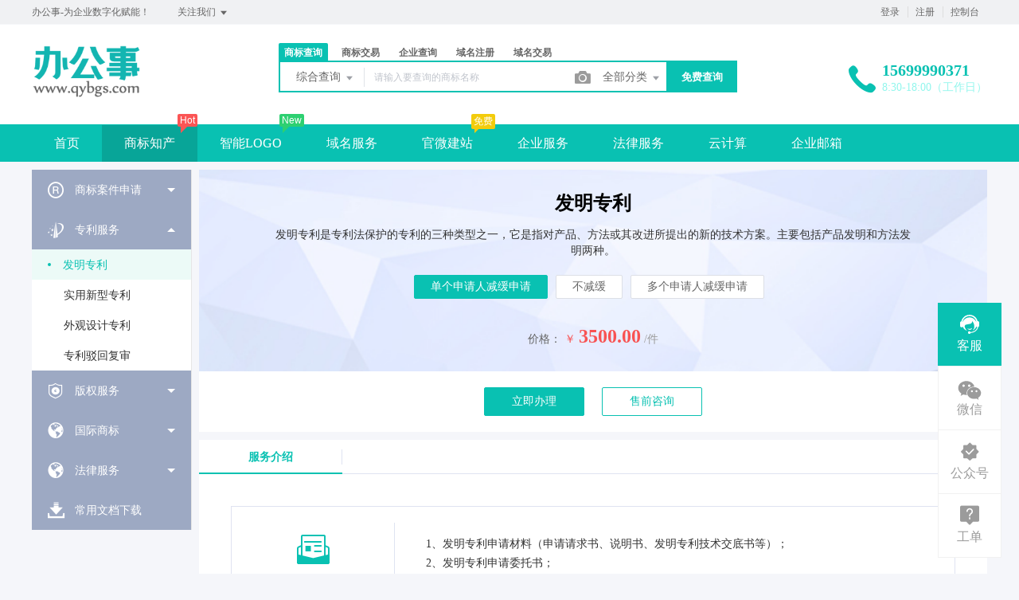

--- FILE ---
content_type: text/html; charset=UTF-8
request_url: http://qybgs.com/trademark/services/detail?type=faming
body_size: 28410
content:
<!DOCTYPE html>
<html lang="en">

<head>
    <title>发明专利 - 办公事</title>
<meta name="keywords" content="办公事-为企业数字化赋能！" />
<meta name="description" content="办公事-为企业数字化赋能！" />
<meta charset="UTF-8">
<meta http-equiv="X-UA-Compatible" content="IE=edge,chrome=1" />
<meta name="viewport" content="width=device-width, minimum-scale=0.1, maximum-scale=10">
<meta name="renderer" content="webkit|ie-comp|ie-stand">
<link rel="stylesheet" href="/statics/epower/fonts/1287857_website/iconfont.css">
<link rel="stylesheet" href="/statics/epower/libs/element-ui/theme/index.css">
<link rel="stylesheet" type ="text/css" href ="/statics/epower/css/common/public-atom-element-ui-self.css?r=200125" />
<script src="/statics/epower/js/b7af74b82900222bbfbdae0fd47e4bc7-components-loader-common-path-to-regexp.js?r=200125"></script>
<style>
    [v-cloak] {
        display: none;
    }
    body {
        min-width: 1200px;
    }
    @media  only screen and (max-width: 1400px) {
        .right-sidebar {
            margin: 0;
            right: 20px;
            bottom:20px;
            top: auto;
        }
    }
    </style>
<script type="text/javascript">
     var CURRENTVERSION = 'USER' 
    Vue.prototype.$ELEMENT = { size: 'medium', };
    var module = { exports: function() {  } }
    var $ePowerConfigs = {"basic":{"site_name":"\u529e\u516c\u4e8b","site_slogan":"\u529e\u516c\u4e8b-\u4e3a\u4f01\u4e1a\u6570\u5b57\u5316\u8d4b\u80fd\uff01","icp_code":"\u8c6bICP\u59072023019386\u53f7","police_code":"","mobile_terminal_enable":true,"company_name":"\u5f00\u5c40\u667a\u80fd\u4e91\u5e73\u53f0\u6cb3\u5357\u6709\u9650\u516c\u53f8","company_address":"\u6cb3\u5357\u7701\u90d1\u5dde\u5e02\u90d1\u4e1c\u65b0\u533a\u9ec4\u6cb3\u5357\u8def(450000)","service_hotline0":"15699990371","service_hotline":"15699990371","service_time":"8:30-18:00\uff08\u5de5\u4f5c\u65e5\uff09","qq_type":"personal","personal_qq":"63975911","marketing_qq":"","qq_link":"","user_link":"","app_name":"\u529e\u516c\u4e8b","site_link":"http:\/\/www.qybgs.com","mobile_cs_link":"","email":"dakaiju@qq.com","copyright":"\u00a9 \u5f00\u5c40\u667a\u80fd \u7248\u6743\u6240\u6709\uff0c\u5e76\u4fdd\u7559\u6240\u6709\u6743\u5229\u3002","footer_info":"\u5f00\u5c40\u00ae\u667a\u80fd\u4e91\u5e73\u53f0\u65d7\u4e0b\u300c\u529e\u516c\u4e8b\u300dBGS.CX","statistics_code":"","ebl_id":100559,"ebl":"\/upload\/images\/2024-10-24\/Y4sjl4LtiKZU1x1s28iD1bW3kcPOpNbeZWJDP5cv.jpg","mp_name":"\u5546\u6807\u67e5\u8be2","mp_description":"10w\u4e07\u7528\u6237\u7684\u9009\u62e9\uff0c\u8d855000\u4e07\u7cbe\u51c6\u6570\u636e\u5b9e\u65f6\u66f4\u65b0","colored_theme_202410":true,"pc_logo":"\/upload\/images\/2024-05-21\/ZeWyvKtIxqC3ruqfOTgGuYP6zRmMG0mJzV1LVwXG.png","mobile_logo":"\/upload\/images\/2024-01-25\/cwCT8QNZD1dnmNaO88a240tYIa7hVdhDZgyl5oxx.png","qr_code":"\/upload\/images\/2024-01-25\/UoswXzNPnfV7uIGqRB3MoZH42Hk76nX0bZ7wpUaS.png","favicon":"","qr_code_cs":"\/upload\/images\/2024-01-25\/kqitk6nyhP2IPLTjFjMVi4LHTZNYE1xDr4rpIqsq.jpg"},"member":{"login_methods":["username","id","phone_number","email"],"sign_up_enable":true,"sign_up_sms_enable":false,"sign_up_detail_enable":true,"login_enable":true,"sms_login_enable":false,"wx_auto_login_enable":false,"wx_gzh_login_enable":false,"qq_login_enable":false,"work_order_enable":true},"finance":{"invoice_enable":true,"invoice_content_enable":false,"invoice_handling_fee_percent":"1","invoice_postage":"1","electronic_invoice_enable":true,"paper_invoice_enable":false,"withdraw_enable":false,"min_withdraw":"1","withdraw_unit":"1","withdraw_handling_fee_percent":"1","invoice_special_enable":true,"invoice_normal_enable":true},"top_up":{"top_up_min":"0.01","alipay_page_enable":true,"alipay_wap_enable":true,"wxpay_jsapi_enable":true,"wxpay_mweb_enable":true,"manual_pay_enable":true,"manual_pay_content":"<p><span style=\"color: #ff0000;\"><strong><span style=\"color: #33cccc;\">\u203b\u203b\u203b\u203b\u203b\u203b\u203b\u203b\u203b\u203b\u203b\u203b\u203b\u203b\u203b\u203b\u203b\u203b\u203b\u203b<\/span><\/strong><\/span><\/p>\n<p><span style=\"color: #ff0000;\"><strong>\u4f01\u4e1a\u5bf9\u516c\u8f6c\u8d26<\/strong><\/span><\/p>\n<p>\u5168\u3000\u79f0\uff1a\u5f00\u5c40\u667a\u80fd\u4e91\u5e73\u53f0\u6cb3\u5357\u6709\u9650\u516c\u53f8 <br \/>\u8d26\u3000\u53f7\uff1a4105 0180 3608 0000 0726 <br \/>\u5f00\u6237\u884c\uff1a\u4e2d\u56fd\u5efa\u8bbe\u94f6\u884c\u80a1\u4efd\u6709\u9650\u516c\u53f8\u90d1\u5dde\u81ea\u8d38\u533a\u5206\u884c\u8425\u4e1a\u90e8<\/p>\n<p><span style=\"color: #33cccc;\"><strong>\u203b\u203b\u203b\u203b\u203b\u203b\u203b\u203b\u203b\u203b\u203b\u203b\u203b\u203b\u203b\u203b\u203b\u203b\u203b\u203b<\/strong><\/span><\/p>\n<p><span style=\"color: #ff0000;\"><strong>\u5fae\u4fe1\u5bf9\u79c1\u8f6c\u8d26<\/strong><\/span><\/p>\n<p>\u5fae\u4fe1\uff1akaijucc<\/p>\n<p>\u624b\u673a\uff1a15699990371<\/p>\n<p><span style=\"color: #33cccc;\"><strong>\u203b\u203b\u203b\u203b\u203b\u203b\u203b\u203b\u203b\u203b\u203b\u203b\u203b\u203b\u203b\u203b\u203b\u203b\u203b\u203b<\/strong><\/span><\/p>","wxxcx_pay_enable":false},"product":{"dt_min_commission_percent":"3","fawen_jifu_enable":true,"fawen_jifu_post_fee":"15","tm_applicant_privacy_protection_enable":true,"tm_applicant_privacy_protection_phone":"15699990371","tm_applicant_privacy_protection_name":"\u5f20\u5609\u9a8f","tm_applicant_privacy_protection_province":"","tm_applicant_privacy_protection_city":"","tm_applicant_privacy_protection_district":"","tm_applicant_privacy_protection_postcode":"450000","saleable_products":["product_tm_ipr","product_tm_service","product_ipr_patent","product_ipr_copyright","product_ipr_inter","product_tm_trade","product_gw_web","product_etp_email","product_custom_service","product_domain_reg","product_domain_trade","product_ssl","product_server","product_vhost","product_gw_service","product_sms","product_patent_trade","product_logo","product_legal"],"promotion_commission_enable":true,"promotion_description":"","coupon_enable":false,"coupon_products":["product_tm_ipr","product_tm_trade","product_gw_web","product_etp_email","product_custom_service","product_domain_reg","product_domain_trade","product_ssl","product_server","product_vhost","product_gw_service","product_sms","product_patent_trade","product_logo","product_legal"],"tmt_min_commission_percent":"8","patent_min_commission_percent":"8","tm_needs_form_enable":true,"tm_query_captcha_enable":false,"tm_trade_deposit_proportion":"10","tm_trade_self_type_enable":false,"patent_max_file_size":"50","tmt_max_file_size":"50","promotion_bgi":"\/upload\/images\/2020-12-24\/id8mwZbT6XXZ215qlp54Tw33fLwfahKLP5334TgS.png"},"safety":{"admin_safety_verification_types":[]},"auth":{"auth":"\u9ad8\u7ea7\u6388\u6743\u7248"},"requires":{"none":"none"},"version":"2.8.9.1111"};
    var $ePowerLinks = [{"name":"\u5f00\u5c40\u53f8\u670d","link":"http:\/\/www.kaiju.cc","target":"_blank"},{"name":"\u4f10\u8c0b\u5546\u6743","link":"http:\/\/www.famou.cn","target":"_blank"}];
    var $ePowerNavigations = {"top_nav":[{"id":6,"name":"\u9996\u9875","tag":"","link":"\/","target":"_self","help_category_id":"","banner_link":"","is_home":true,"sub_nav":[],"sub_nav_items":[],"sub_nav_enable":false,"sub_nav_mode":0,"type":"top","banner_url":"","helps":[],"sub_nav_count":0,"banner":null},{"id":4,"name":"\u5546\u6807\u77e5\u4ea7","tag":"Hot","link":"\/trademark","target":"_self","help_category_id":"trademark","banner_link":"","is_home":false,"sub_nav":[{"id":"1032","name":"\u5546\u6807\u6ce8\u518c","children":[{"id":"1033","name":"\u81ea\u52a9\u6ce8\u518c","target":"_blank","tag":"hot","order":"","isNew":"true","url":"\/trademark\/form","parent_id":"1032"},{"id":"1034","name":"\u987e\u95ee\u6ce8\u518c","target":"_blank","tag":"","order":"","isNew":"true","url":"\/trademark\/baomuIndex","parent_id":"1032"},{"id":"1035","name":"\u62c5\u4fdd\u6ce8\u518c","target":"_blank","tag":"","order":"","isNew":"true","url":"\/trademark\/form?type=danbao","parent_id":"1032"},{"id":"1036","name":"\u56fd\u9645\u5546\u6807","target":"_blank","tag":"","order":"","isNew":"true","url":"\/trademark\/international","parent_id":"1032"},{"id":"1047","name":"\u5546\u6807\u667a\u80fd\u53d6\u540d","target":"_blank","tag":"new","order":"","isNew":"true","url":"\/trademark\/named","parent_id":"1032"}],"isNew":"true","parent_id":"0"},{"id":"6","name":"\u5546\u6807\u67e5\u8be2","children":[{"id":"1000","name":"\u7efc\u5408\u67e5\u8be2","target":"_blank","tag":"","order":"","url":"\/trademark\/search","parent_id":"6"},{"id":"1002","name":"\u8fd1\u4f3c\u67e5\u8be2","target":"_blank","tag":"","order":"","url":"\/trademark\/jinsi","parent_id":"6"},{"id":"1003","name":"\u56fe\u5f62\u67e5\u8be2","target":"_blank","tag":"hot","order":"","url":"\/trademark\/tm_img_search","parent_id":"6"},{"id":"1004","name":"\u516c\u544a\u67e5\u8be2","target":"_blank","tag":"new","order":"","url":"\/trademark\/tmprogress","parent_id":"6"},{"id":"1005","name":"\u5546\u6807\u5206\u7c7b\u8868","target":"_blank","tag":"","order":"","url":"\/trademark\/classes","parent_id":"6"}],"parent_id":"0"},{"id":"1042","name":"\u5546\u6807\u4ea4\u6613","children":[{"id":"1043","name":"\u7cbe\u54c1\u5546\u6807\u5e93","target":"_blank","tag":"","order":"","isNew":"true","url":"\/trademark\/jiaoyilists","parent_id":"1042"},{"id":"1044","name":"\u53d1\u5e03\u5546\u6807","target":"_blank","tag":"new","order":"","isNew":"true","url":"\/trademark\/jiaoyipublish","parent_id":"1042"},{"id":"1045","name":"\u6301\u6709\u4eba\u7ba1\u7406","target":"_blank","tag":"","order":"","isNew":"true","url":"\/user\/tmjiaoyi\/applyer","parent_id":"1042"},{"id":"1046","name":"\u5546\u6807\u4ea4\u6613\u516c\u8bc1","target":"_blank","tag":"hot","order":"","isNew":"true","url":"\/gongzheng","parent_id":"1042"},{"id":"1151","name":"\u5546\u6807\u8f6c\u8ba9\u6587\u4e66","target":"_blank","tag":"new","order":"","url":"\/trademark\/files","isNew":"true","parent_id":"1042"}],"isNew":"true","parent_id":"0"},{"id":"10","name":"\u5546\u6807\u670d\u52a1","children":[{"id":"1010","name":"\u5546\u6807\u7eed\u5c55","target":"_blank","tag":"","order":"","url":"\/trademark\/services\/detail?type=xuzhan","parent_id":"10"},{"id":"1011","name":"\u5546\u6807\u8f6c\u8ba9","target":"_blank","tag":"","order":"","url":"\/trademark\/services\/detail?type=zhuanrang","parent_id":"10"},{"id":"1012","name":"\u5546\u6807\u6ce8\u9500","target":"_blank","tag":"","order":"","url":"\/trademark\/services\/detail?type=zhuxiao","parent_id":"10"},{"id":"1013","name":"\u5546\u6807\u53d8\u66f4","target":"_blank","tag":"","order":"","url":"\/trademark\/services\/detail?type=biangeng","parent_id":"10"},{"id":"1014","name":"\u5546\u6807\u8bc1\u8865\u53d1","target":"_blank","tag":"","order":"","url":"\/trademark\/services\/detail?type=bufa","parent_id":"10"},{"id":"1015","name":"\u5546\u6807\u64a4\u4e09\u7533\u8bf7","target":"_blank","tag":"","order":"","url":"\/trademark\/services\/detail?type=chexiao","parent_id":"10"},{"id":"1019","name":"\u5546\u6807\u9a73\u56de\u590d\u5ba1","target":"_blank","tag":"","order":"","url":"\/trademark\/services\/detail?type=bohui","parent_id":"10"},{"id":"1020","name":"\u5546\u6807\u65e0\u6548\u5ba3\u544a","target":"_blank","tag":"","order":"","url":"\/trademark\/services\/detail?type=wuxiao","parent_id":"10"},{"id":"1021","name":"\u5546\u6807\u8bb8\u53ef\u5907\u6848","target":"_blank","tag":"","order":"","url":"\/trademark\/services\/detail?type=beian","parent_id":"10"}],"parent_id":"0"},{"id":"1037","name":"\u4e13\u5229\u670d\u52a1","children":[{"id":"1038","name":"\u53d1\u660e\u4e13\u5229","target":"_blank","tag":"","order":"","isNew":"true","url":"\/trademark\/services\/detail?type=faming","parent_id":"1037"},{"id":"1039","name":"\u5b9e\u7528\u65b0\u578b\u4e13\u5229","target":"_blank","tag":"","order":"","isNew":"true","url":"\/trademark\/services\/detail?type=shiyong","parent_id":"1037"},{"id":"1040","name":"\u5916\u89c2\u8bbe\u8ba1\u4e13\u5229","target":"_blank","tag":"","order":"","isNew":"true","url":"\/trademark\/services\/detail?type=waiguan","parent_id":"1037"},{"id":"1041","name":"\u4e13\u5229\u9a73\u56de\u590d\u5ba1","target":"_blank","tag":"","order":"","isNew":"true","url":"\/trademark\/services\/detail?type=zhuanlibohui","parent_id":"1037"},{"id":"1048","name":"\u4e13\u5229\u4ea4\u6613","target":"_blank","tag":"new","order":"","isNew":"true","parent_id":"1037","url":"\/patent"}],"isNew":"true","parent_id":"0"},{"id":"9","name":"\u7248\u6743\u670d\u52a1","children":[{"id":"1023","name":"\u7f8e\u672f\u8457\u4f5c\u6743","target":"_blank","tag":"","order":"","url":"\/trademark\/services\/detail?type=meishu","parent_id":"9"},{"id":"1024","name":"\u6587\u5b57\u8457\u4f5c\u6743","target":"_blank","tag":"","order":"","url":"\/trademark\/services\/detail?type=wenzi","parent_id":"9"},{"id":"1025","name":"\u8f6f\u4ef6\u8457\u4f5c\u6743","target":"_blank","tag":"","order":"","url":"\/trademark\/services\/detail?type=ruanjian","parent_id":"9"},{"id":"1026","name":"\u5176\u4ed6\u8457\u4f5c\u6743","target":"_blank","tag":"","order":"","url":"\/trademark\/services\/detail?type=qita","parent_id":"9"}],"parent_id":"0"}],"sub_nav_items":[{"id":"1145","name":"\u81ea\u52a9\u6ce8\u518c","target":"_blank","tag":"hot","order":"","isNew":"true","url":"\/trademark\/form","parent_id":"1037"},{"id":"1146","name":"\u987e\u95ee\u6ce8\u518c","target":"_blank","tag":"","order":"","isNew":"true","parent_id":"1037","url":"\/trademark\/baomuIndex"},{"id":"1147","name":"\u56fd\u9645\u5546\u6807","target":"_blank","tag":"","order":"","url":"\/trademark\/international","parent_id":"9"},{"id":"1148","name":"\u5546\u6807\u67e5\u8be2","target":"_blank","tag":"","order":"","url":"\/trademark\/search","parent_id":"9"},{"id":"1149","name":"\u5546\u6807\u8d85\u5e02","target":"_blank","tag":"new","order":"","url":"\/trademark\/jiaoyilists","parent_id":"9"},{"id":"1150","name":"\u8f6f\u4ef6\u8457\u4f5c\u6743","target":"_blank","tag":"","order":"","url":"\/trademark\/services\/detail?type=ruanjian","parent_id":"9"}],"sub_nav_enable":true,"sub_nav_mode":0,"type":"top","banner_url":"","helps":[{"id":141,"category_id":9,"title":"\u5546\u6807\u8f6c\u8ba9\u4e1a\u52a1\u8bf4\u660e"},{"id":140,"category_id":9,"title":"\u5546\u6807\u7eed\u5c55\u4e1a\u52a1\u8bf4\u660e"},{"id":139,"category_id":9,"title":"\u5546\u6807\u53d8\u66f4\u4e1a\u52a1\u8bf4\u660e"},{"id":138,"category_id":9,"title":"\u5546\u6807\u6ce8\u518c\u6d41\u7a0b"},{"id":9,"category_id":9,"title":"TM\u548cR\u7684\u533a\u522b\uff1f\uff1f"}],"sub_nav_count":33,"banner":null},{"id":162,"name":"\u667a\u80fdLOGO","tag":"New","link":"\/logo","target":"_self","help_category_id":"","banner_link":"","is_home":false,"sub_nav":[],"sub_nav_items":[],"sub_nav_enable":false,"sub_nav_mode":0,"type":"top","banner_url":"","helps":[],"sub_nav_count":0,"banner":null},{"id":16,"name":"\u57df\u540d\u670d\u52a1","tag":"","link":"\/domain","target":"_self","help_category_id":"yu","banner_link":"\/domain","is_home":false,"sub_nav":[{"id":"11","name":"\u56fd\u9645\u57df\u540d","children":[{"id":"1001","name":".com","target":"_blank","tag":"hot","order":"","url":"\/domain\/detail?type=encom","parent_id":"11"},{"id":"1002","name":".net","target":"_blank","tag":"","order":"","url":"\/domain\/detail?type=net","parent_id":"11"},{"id":"1037","name":".biz","target":"_blank","tag":"","order":"","isNew":"true","url":"\/domain\/detail?type=biz","parent_id":"11"},{"id":"1038","name":".info","target":"_blank","tag":"","order":"","isNew":"true","url":"\/domain\/detail?type=info","parent_id":"11"},{"id":"1039","name":".co","target":"_blank","tag":"","order":"","isNew":"true","url":"\/domain\/detail?type=co","parent_id":"11"}],"parent_id":"0"},{"id":"1050","name":"\u56fd\u5185\u57df\u540d","children":[{"id":"1051","name":".cn","target":"_blank","tag":"","order":"","isNew":"true","url":"\/domain\/detail?type=encn","parent_id":"1050"},{"id":"1052","name":".com.cn","target":"_blank","tag":"","order":"","isNew":"true","url":"\/domain\/detail?type=encomcn","parent_id":"1050"},{"id":"1053","name":".net.cn","target":"_blank","tag":"","order":"","isNew":"true","url":"\/domain\/detail?type=ennetcn","parent_id":"1050"},{"id":"1054","name":".\u4e2d\u56fd","target":"_blank","tag":"","order":"","isNew":"true","url":"\/domain\/detail?type=cnzh","parent_id":"1050"},{"id":"1055","name":".\u516c\u53f8","target":"_blank","tag":"","order":"","isNew":"true","url":"\/domain\/detail?type=comzh","parent_id":"1050"},{"id":"1057","name":".\u7f51\u7edc","target":"_blank","tag":"","order":"","isNew":"true","url":"\/domain\/detail?type=netzh","parent_id":"1050"}],"isNew":"true","parent_id":"0"},{"id":"1056","name":"\u65b0\u9876\u7ea7\u57df\u540d","children":[{"id":"1058","name":".top","target":"_blank","tag":"","order":"","isNew":"true","url":"\/domain\/detail?type=top","parent_id":"1056"},{"id":"1059","name":".vip","target":"_blank","tag":"","order":"","isNew":"true","url":"\/domain\/detail?type=vip","parent_id":"1056"},{"id":"1060","name":".ltd","target":"_blank","tag":"","order":"","isNew":"true","url":"\/domain\/detail?type=ltd","parent_id":"1056"},{"id":"1061","name":".club","target":"_blank","tag":"","order":"","isNew":"true","url":"\/domain\/detail?type=club","parent_id":"1056"},{"id":"1062","name":".link","target":"_blank","tag":"","order":"","isNew":"true","url":"\/domain\/detail?type=link","parent_id":"1056"},{"id":"1063","name":".shop","target":"_blank","tag":"","order":"","isNew":"true","url":"\/domain\/detail?type=shop","parent_id":"1056"},{"id":"1064","name":".group","target":"_blank","tag":"","order":"","isNew":"true","url":"\/domain\/detail?type=group","parent_id":"1056"},{"id":"1065","name":".site","target":"_blank","tag":"","order":"","isNew":"true","url":"\/domain\/detail?type=site","parent_id":"1056"},{"id":"1066","name":".pub","target":"_blank","tag":"","order":"","isNew":"true","url":"\/domain\/detail?type=pub","parent_id":"1056"},{"id":"1067","name":".live","target":"_blank","tag":"","order":"","isNew":"true","url":"\/domain\/detail?type=live","parent_id":"1056"}],"isNew":"true","parent_id":"0"},{"id":"1068","name":"\u57df\u540d\u670d\u52a1","children":[{"id":"1069","name":"\u57df\u540d\u8f6c\u5165","target":"_blank","tag":"","order":"","isNew":"true","url":"\/user\/domains\/transferin","parent_id":"1068"},{"id":"1071","name":"whois\u67e5\u8be2","target":"_blank","tag":"","order":"","isNew":"true","url":"\/domain\/whois","parent_id":"1068"},{"id":"1072","name":"\u6279\u91cf\u67e5\u8be2","target":"_blank","tag":"","order":"","isNew":"true","url":"\/domain\/batchregistered","parent_id":"1068"}],"isNew":"true","parent_id":"0"},{"id":"1073","name":"\u57df\u540d\u4ea4\u6613","children":[{"id":"1074","name":"\u7cbe\u54c1\u57df\u540d","target":"_blank","tag":"new","order":"","isNew":"true","url":"\/domain\/jiaoyi","parent_id":"1073"},{"id":"1075","name":"\u53d1\u5e03\u57df\u540d","target":"_blank","tag":"","order":"","isNew":"true","url":"\/user\/ymjy\/publish","parent_id":"1073"},{"id":"1076","name":"\u6211\u7684\u57df\u540d","target":"_blank","tag":"","order":"","isNew":"true","url":"\/user\/domains","parent_id":"1073"}],"isNew":"true","parent_id":"0"}],"sub_nav_items":[{"id":"1122","name":"\u7cbe\u54c1\u57df\u540d","target":"_blank","tag":"","order":"","isNew":"true","url":"\/domain\/jiaoyi"},{"id":"1156","name":"","target":"_blank","tag":"","order":"","url":"","isNew":"true"},{"id":"1157","name":"","target":"_blank","tag":"","order":"","url":"","isNew":"true"},{"id":"1158","name":"","target":"_blank","tag":"","order":"","url":"","isNew":"true"}],"sub_nav_enable":true,"sub_nav_mode":0,"type":"top","banner_url":"\/upload\/images\/2020-11-12\/Dwp9cz8ELgrIyPCanE0mUX3J4seD6pNhfmzKtB8d.jpeg","helps":[{"id":143,"category_id":1,"title":"\u4ec0\u4e48\u662f\u57df\u540d\u8f6c\u53d1\uff1f"},{"id":142,"category_id":1,"title":"\u57df\u540dwhois\u72b6\u6001\u8be6\u7ec6\u8bf4\u660e"},{"id":135,"category_id":1,"title":"\u4ec0\u4e48\u662fDNS\uff1f"},{"id":134,"category_id":1,"title":"\u4ec0\u4e48\u662f\u6a21\u7248\uff1f"},{"id":133,"category_id":1,"title":"\u57df\u540d\u5982\u4f55\u8fc7\u6237\uff1f"}],"sub_nav_count":27,"banner":{"id":1623,"name":"Dwp9cz8ELgrIyPCanE0mUX3J4seD6pNhfmzKtB8d.jpeg","disk":"local_img","user_id":0,"type":"normal","path":"\/upload\/images\/2020-11-12\/Dwp9cz8ELgrIyPCanE0mUX3J4seD6pNhfmzKtB8d.jpeg","mime":"image\/jpeg","extension":"jpeg","size":"37078","source":"admin","ep_id":"0","fixed":1,"file_name":"","created_at":"2020-11-12 04:24:07","updated_at":"2020-11-12 04:24:07"}},{"id":13,"name":"\u5b98\u5fae\u5efa\u7ad9","tag":"\u514d\u8d39","link":"\/jianzhan","target":"_self","help_category_id":"jianzhan","banner_link":"\/jianzhan","is_home":false,"sub_nav":[{"id":"1001","name":"\u5b98\u5fae\u5efa\u7ad9","children":[{"id":"1003","name":"\u7acb\u5373\u521b\u5efa","target":"_blank","tag":"hot","order":"","isNew":"true","url":"\/jianzhan\/muban","parent_id":"1001"},{"id":"1004","name":"\u884c\u4e1a\u6a21\u677f","target":"_blank","tag":"","order":"","isNew":"true","url":"\/jianzhan\/muban","parent_id":"1001"},{"id":"1007","name":"\u7528\u6237\u6848\u4f8b","target":"_blank","tag":"","order":"","isNew":"true","url":"\/jianzhan\/example","parent_id":"1001"}],"isNew":"true","parent_id":"0"},{"id":"1002","name":"\u7f51\u7ad9\u7ba1\u7406","children":[{"id":"1005","name":"\u6211\u7684\u7f51\u7ad9","target":"_blank","tag":"","order":"","isNew":"true","url":"\/user\/website","parent_id":"1002"},{"id":"1006","name":"\u53bb\u9664\u7248\u6743","target":"_blank","tag":"","order":"","isNew":"true","url":"\/user\/website","parent_id":"1002"},{"id":"1008","name":"\u7ed1\u5b9a\u57df\u540d","target":"_blank","tag":"","order":"","isNew":"true","url":"\/user\/website","parent_id":"1002"},{"id":"1012","name":"\u5b98\u5fae\u670d\u52a1","target":"_self","tag":"","order":"","isNew":"true","url":"\/jianzhan\/fuwu","parent_id":"1002"}],"isNew":"true","parent_id":"0"},{"id":"1009","name":"\u9ad8\u7aef\u5b9a\u5236","children":[{"id":"1010","name":"\u5b9a\u5236\u5b98\u7f51","target":"_blank","tag":"new","order":"","isNew":"true","url":"\/build","parent_id":"1009"}],"isNew":"true","parent_id":"0"}],"sub_nav_items":null,"sub_nav_enable":true,"sub_nav_mode":0,"type":"top","banner_url":"\/upload\/images\/2020-11-04\/aQiA1NyT9SOpaDcWYJnV7rP1oty2uMwbIcnbGe59.jpeg","helps":[{"id":130,"category_id":10,"title":"\u5546\u6237\u5982\u4f55\u914d\u7f6e\u652f\u4ed8\u5b9d\u652f\u4ed8"},{"id":129,"category_id":10,"title":"\u5982\u4f55\u8bbe\u7f6e\u5fae\u4fe1\u767b\u5f55"},{"id":108,"category_id":10,"title":"\u5546\u6237\u5982\u4f55\u914d\u7f6e\u5fae\u4fe1\u652f\u4ed8"},{"id":45,"category_id":10,"title":"\u5982\u4f55\u8ba9\u591a\u4e2a\u7ba1\u7406\u5458\u7ba1\u7406\u7f51\u7ad9\uff1f"},{"id":44,"category_id":10,"title":"\u6587\u7ae0\u7ba1\u7406"}],"sub_nav_count":8,"banner":{"id":1511,"name":"aQiA1NyT9SOpaDcWYJnV7rP1oty2uMwbIcnbGe59.jpeg","disk":"local_img","user_id":0,"type":"normal","path":"\/upload\/images\/2020-11-04\/aQiA1NyT9SOpaDcWYJnV7rP1oty2uMwbIcnbGe59.jpeg","mime":"image\/jpeg","extension":"jpeg","size":"34969","source":"admin","ep_id":"0","fixed":1,"file_name":"","created_at":"2020-11-04 07:15:08","updated_at":"2020-11-04 07:15:08"}},{"id":15,"name":"\u4f01\u4e1a\u670d\u52a1","tag":"","link":"\/service","target":"_self","help_category_id":"qiye","banner_link":"\/service","is_home":false,"sub_nav":[{"id":"1077","name":"\u5de5\u5546\u6ce8\u518c","children":[{"id":"1080","name":"\u54c1\u724c\u8d44\u8d28\u67e5\u8be2","target":"_blank","tag":"","order":"","isNew":"true","url":"\/domain\/aptitude","parent_id":"1077"},{"id":"1081","name":"\u516c\u53f8\u6ce8\u518c","target":"_blank","tag":"","order":"","isNew":"true","url":"\/service\/service_detail?id=3","parent_id":"1077"}],"isNew":"true","parent_id":"0"},{"id":"1078","name":"\u8d22\u7a0e\u670d\u52a1","children":[{"id":"1083","name":"\u4ee3\u7406\u8bb0\u8d26","target":"_blank","tag":"","order":"","isNew":"true","url":"\/service\/service_detail?id=1","parent_id":"1078"},{"id":"1084","name":"\u793e\u4fdd\u4ee3\u7406","target":"_blank","tag":"","order":"","isNew":"true","url":"\/service\/service_detail?id=5","parent_id":"1078"}],"isNew":"true","parent_id":"0"},{"id":"1079","name":"\u8d44\u8d28\u8ba4\u8bc1","children":[{"id":"1085","name":"\u9ad8\u65b0\u4f01\u4e1a\u8ba4\u8bc1","target":"_blank","tag":"","order":"","isNew":"true","url":"\/service\/service_detail?id=6","parent_id":"1079"},{"id":"1086","name":"\u4ee3\u529eICP\u8bb8\u53ef\u8bc1","target":"_blank","tag":"","order":"","isNew":"true","url":"\/service\/service_detail?id=4","parent_id":"1079"}],"isNew":"true","parent_id":"0"},{"id":"1087","name":"\u8425\u9500\u670d\u52a1","children":[{"id":"1088","name":"\u77ed\u4fe1\u670d\u52a1","target":"_blank","tag":"new","order":"","isNew":"true","parent_id":"1087","url":"\/sms"}],"isNew":"true","parent_id":"0"}],"sub_nav_items":[],"sub_nav_enable":true,"sub_nav_mode":0,"type":"top","banner_url":"\/upload\/images\/2021-07-20\/tX3zB6WjtiVkHrCUDpJf4cNbwHAp0VlBxClzc9Jl.jpg","helps":[{"id":117,"category_id":4,"title":"\u4f4f\u5b85\u53ef\u4ee5\u4f5c\u4e3a\u6ce8\u518c\u5730\u5740\u5417\uff1f"},{"id":116,"category_id":4,"title":"\u516c\u53f8\u5e94\u8be5\u5982\u4f55\u53d6\u540d\uff1f"},{"id":115,"category_id":4,"title":"\u516c\u53f8\u6ce8\u518c\u7684\u6d41\u7a0b\u662f\u4ec0\u4e48\uff1f"},{"id":114,"category_id":4,"title":"\u521a\u6ce8\u518c\u7684\u516c\u53f8\u4ec0\u4e48\u65f6\u5019\u5f00\u59cb\u7f34\u7a0e\uff1f"},{"id":113,"category_id":4,"title":"\u4ee3\u7406\u8bb0\u8d26\u4e00\u5b9a\u662f\u5f53\u6708\u53d1\u7968\u5417\uff1f"}],"sub_nav_count":7,"banner":{"id":11328,"name":"tX3zB6WjtiVkHrCUDpJf4cNbwHAp0VlBxClzc9Jl.jpg","disk":"local_img","user_id":0,"type":"normal","path":"\/upload\/images\/2021-07-20\/tX3zB6WjtiVkHrCUDpJf4cNbwHAp0VlBxClzc9Jl.jpg","mime":"image\/jpeg","extension":"jpg","size":"32572","source":"admin","ep_id":"0","fixed":1,"file_name":"","created_at":"2021-07-20 06:46:49","updated_at":"2021-07-20 06:46:49"}},{"id":164,"name":"\u6cd5\u5f8b\u670d\u52a1","tag":"","link":"\/falv","target":"_self","help_category_id":"trademark","banner_link":"","is_home":false,"sub_nav":[{"id":"1001","name":"\u5546\u6807\u8bc9\u8bbc\u670d\u52a1","children":[{"id":"1002","name":"\u5546\u6807\u9a73\u56de\u590d\u5ba1\u8bc9\u8bbc","target":"_blank","tag":"","order":"","url":"\/trademark\/services\/detail?type=sbbhfsss","isNew":"true","parent_id":"1001"},{"id":"1003","name":"\u5546\u6807\u5f02\u8bae\u8bc9\u8bbc","target":"_blank","tag":"","order":"","url":"\/trademark\/services\/detail?type=sbyyss","isNew":"true","parent_id":"1001"},{"id":"1004","name":"\u5546\u6807\u65e0\u6548\u5ba3\u544a\u8bc9\u8bbc","target":"_blank","tag":"","order":"","url":"\/trademark\/services\/detail?type=sbwxxgss","isNew":"true","parent_id":"1001"},{"id":"1005","name":"\u5546\u6807\u4fb5\u6743\u6c11\u4e8b\u8bc9\u8bbc","target":"_blank","tag":"","order":"","url":"\/trademark\/services\/detail?type=sbqqmsss","isNew":"true","parent_id":"1001"},{"id":"1006","name":"\u5176\u4ed6\u5546\u6807\u7ea0\u7eb7\u8bc9\u8bbc","target":"_blank","tag":"","order":"","url":"\/trademark\/services\/detail?type=qtssfw","isNew":"true","parent_id":"1001"}],"isNew":"true","parent_id":"0"},{"id":"1007","name":"\u4e13\u5229\u8bc9\u8bbc","children":[{"id":"1008","name":"\u4e13\u5229\u6743\u5c5e\u8bc9\u8bbc","target":"_blank","tag":"","order":"","url":"\/trademark\/services\/detail?type=zlqsss","isNew":"true","parent_id":"1007"},{"id":"1009","name":"\u4e13\u5229\u5408\u540c\u8bc9\u8bbc","target":"_blank","tag":"","order":"","url":"\/trademark\/services\/detail?type=zlhtss","isNew":"true","parent_id":"1007"},{"id":"1010","name":"\u4e13\u5229\u4fb5\u6743\u8bc9\u8bbc","target":"_blank","tag":"","order":"","url":"\/trademark\/services\/detail?type=zlqqss","isNew":"true","parent_id":"1007"},{"id":"1011","name":"\u5176\u4ed6\u4e13\u5229\u7ea0\u7eb7\u8bc9\u8bbc","target":"_blank","tag":"","order":"","url":"\/trademark\/services\/detail?type=zlxzss","isNew":"true","parent_id":"1007"}],"isNew":"true","parent_id":"0"},{"id":"1024","name":"\u5176\u4ed6\u6cd5\u5f8b\u670d\u52a1","children":[{"id":"1025","name":"\u7acb\u6848\u9884\u767b\u8bb0","target":"_blank","tag":"","order":"","url":"\/services\/detail?type=laydj","isNew":"true","parent_id":"1024"},{"id":"1026","name":"\u5176\u4ed6\u77e5\u4ea7\u670d\u52a1","target":"_blank","tag":"","order":"","url":"\/trademark\/services\/detail?type=qtzcfw","isNew":"true","parent_id":"1024"}],"isNew":"true","parent_id":"0"}],"sub_nav_items":[],"sub_nav_enable":true,"sub_nav_mode":0,"type":"top","banner_url":"","helps":[{"id":141,"category_id":9,"title":"\u5546\u6807\u8f6c\u8ba9\u4e1a\u52a1\u8bf4\u660e"},{"id":140,"category_id":9,"title":"\u5546\u6807\u7eed\u5c55\u4e1a\u52a1\u8bf4\u660e"},{"id":139,"category_id":9,"title":"\u5546\u6807\u53d8\u66f4\u4e1a\u52a1\u8bf4\u660e"},{"id":138,"category_id":9,"title":"\u5546\u6807\u6ce8\u518c\u6d41\u7a0b"},{"id":9,"category_id":9,"title":"TM\u548cR\u7684\u533a\u522b\uff1f\uff1f"}],"sub_nav_count":11,"banner":null},{"id":20,"name":"\u4e91\u8ba1\u7b97","tag":"","link":"\/yun","target":"_self","help_category_id":"yun","banner_link":"\/yun","is_home":false,"sub_nav":[{"id":"1099","name":"\u4e91\u865a\u62df\u4e3b\u673a","children":[{"id":"1103","name":"\u72ec\u4eab\u666e\u60e0\u7248","target":"_blank","tag":"","order":"","isNew":"true","url":"\/host\/buy?product_id=1&line_id=8","parent_id":"1099"},{"id":"1104","name":"\u72ec\u4eab\u4e13\u4e1a\u7248","target":"_blank","tag":"","order":"","isNew":"true","url":"\/host\/buy?product_id=2&line_id=8","parent_id":"1099"},{"id":"1105","name":"\u72ec\u4eab\u5c0a\u8d35\u7248","target":"_blank","tag":"","order":"","isNew":"true","url":"\/host\/buy?product_id=3&line_id=8","parent_id":"1099"},{"id":"1106","name":"\u5171\u4eab\u7ecf\u6d4e\u7248","target":"_blank","tag":"","order":"","isNew":"true","url":"\/host\/buy?product_id=4&line_id=8","parent_id":"1099"}],"isNew":"true","parent_id":"0"},{"id":"1101","name":"\u4e91\u670d\u52a1\u5668","children":[{"id":"1110","name":"\u4e2d\u56fd\u9999\u6e2f","target":"_blank","tag":"","order":"","isNew":"true","url":"\/server?product_id=365","parent_id":"1101"},{"id":"1111","name":"\u4e2d\u56fd\u5e7f\u5dde","target":"_blank","tag":"","order":"","isNew":"true","url":"\/server?product_id=5","parent_id":"1101"},{"id":"1112","name":"\u4e2d\u56fd\u5185\u8499","target":"_blank","tag":"","order":"","isNew":"true","url":"\/server?product_id=6","parent_id":"1101"},{"id":"1113","name":"\u4e2d\u56fd\u5927\u8fde","target":"_blank","tag":"","order":"","isNew":"true","url":"\/server?product_id=8","parent_id":"1101"},{"id":"1114","name":"\u4e2d\u56fd\u6c88\u9633","target":"_blank","tag":"","order":"","isNew":"true","url":"\/server?product_id=10","parent_id":"1101"},{"id":"1115","name":"\u4e2d\u56fd\u5317\u4eac","target":"_blank","tag":"","order":"","isNew":"true","url":"\/server?product_id=11","parent_id":"1101"}],"isNew":"true","parent_id":"0"},{"id":"1117","name":"\u4e91\u8ba1\u7b97\u7ba1\u7406","children":[{"id":"1118","name":"\u7ba1\u7406\u4e91\u670d\u52a1\u5668","target":"_blank","tag":"","order":"","isNew":"true","url":"\/user\/server","parent_id":"1117"},{"id":"1119","name":"\u7ba1\u7406\u4e91\u865a\u62df\u4e3b\u673a","target":"_blank","tag":"","order":"","isNew":"true","url":"\/user\/host","parent_id":"1117"},{"id":"1121","name":"\u5907\u6848\u63d0\u4ea4","target":"_blank","tag":"","order":"","isNew":"true","url":"http:\/\/beian.veryhost.cn","parent_id":"1117"}],"isNew":"true","parent_id":"0"}],"sub_nav_items":null,"sub_nav_enable":true,"sub_nav_mode":0,"type":"top","banner_url":"\/upload\/images\/2021-09-07\/28tZNoihIwfCdPKS5IKz4GFIG4mwNqziXcr9BCpt.jpg","helps":[{"id":28,"category_id":8,"title":"wdcp\u5e38\u89c1\u95ee\u9898"},{"id":27,"category_id":8,"title":"Linux\u76d1\u63a7\u8f6f\u4ef6sar\u5b89\u88c5"},{"id":26,"category_id":8,"title":"\u8fdc\u7a0b\u8fde\u63a5\u670d\u52a1\u5668For Windows 2008 &amp; 2012"},{"id":25,"category_id":8,"title":"\u8fdc\u7a0b\u8fde\u63a5\u670d\u52a1\u5668for Linux"},{"id":24,"category_id":8,"title":"Window2008\u624b\u52a8\u90e8\u7f72web\u73af\u5883(PHP5.2)"}],"sub_nav_count":13,"banner":{"id":11411,"name":"28tZNoihIwfCdPKS5IKz4GFIG4mwNqziXcr9BCpt.jpg","disk":"local_img","user_id":0,"type":"normal","path":"\/upload\/images\/2021-09-07\/28tZNoihIwfCdPKS5IKz4GFIG4mwNqziXcr9BCpt.jpg","mime":"image\/jpeg","extension":"jpg","size":"27436","source":"admin","ep_id":"0","fixed":1,"file_name":"","created_at":"2021-09-07 02:22:49","updated_at":"2021-09-07 02:22:49"}},{"id":22,"name":"\u4f01\u4e1a\u90ae\u7bb1","tag":"","link":"\/etpemail\/buy","target":"_self","help_category_id":"","banner_link":"","is_home":false,"sub_nav":null,"sub_nav_items":null,"sub_nav_enable":false,"sub_nav_mode":0,"type":"top","banner_url":"","helps":[],"sub_nav_count":0,"banner":null}],"bottom_nav":[{"id":17,"name":"\u5173\u4e8e\u6211\u4eec","tag":"","link":"\/aboutus","target":"_blank","help_category_id":"","banner_link":"","is_home":false,"sub_nav":[{"id":"1089","name":"","children":[{"id":"1090","name":"\u6d4b\u8bd5","target":"_blank","tag":"","order":"","isNew":"true"}],"isNew":"true"}],"sub_nav_items":null,"sub_nav_enable":true,"sub_nav_mode":0,"type":"bottom","banner_url":"","helps":[],"banner":null},{"id":154,"name":"\u670d\u52a1\u6761\u6b3e","tag":"","link":"\/items","target":"_blank","help_category_id":"","banner_link":"","is_home":false,"sub_nav":null,"sub_nav_items":null,"sub_nav_enable":false,"sub_nav_mode":0,"type":"bottom","banner_url":"","helps":[],"banner":null},{"id":158,"name":"\u9690\u79c1\u4fdd\u62a4","tag":"","link":"\/yinsi","target":"_blank","help_category_id":"","banner_link":"","is_home":false,"sub_nav":null,"sub_nav_items":null,"sub_nav_enable":false,"sub_nav_mode":0,"type":"bottom","banner_url":"","helps":[],"banner":null},{"id":157,"name":"\u5e2e\u52a9\u4e2d\u5fc3","tag":"","link":"\/help","target":"_blank","help_category_id":"","banner_link":"","is_home":false,"sub_nav":null,"sub_nav_items":null,"sub_nav_enable":false,"sub_nav_mode":0,"type":"bottom","banner_url":"","helps":[],"banner":null},{"id":19,"name":"\u65b0\u624b\u6307\u5bfc","tag":"","link":"\/trademark\/leader","target":"_blank","help_category_id":"","banner_link":"","is_home":false,"sub_nav":null,"sub_nav_items":null,"sub_nav_enable":false,"sub_nav_mode":0,"type":"bottom","banner_url":"","helps":[],"banner":null},{"id":159,"name":"\u624b\u673a\u7248","tag":"","link":"\/change_mobile","target":"_blank","help_category_id":"","banner_link":"","is_home":false,"sub_nav":null,"sub_nav_items":null,"sub_nav_enable":false,"sub_nav_mode":0,"type":"bottom","banner_url":"","helps":[],"banner":null},{"id":163,"name":"SiteMap","tag":"","link":"\/sitemap.xml","target":"_blank","help_category_id":"","banner_link":"","is_home":false,"sub_nav":null,"sub_nav_items":null,"sub_nav_enable":false,"sub_nav_mode":0,"type":"bottom","banner_url":"","helps":[],"banner":null}]};
    var $ePowerBanners = [{"title":"\u5546\u6807\u4ea4\u6613","type":"home","description":"\u5546\u6807\u4ea4\u6613","link":"\/trademark\/jiaoyilists","target":"_blank","pc_banner_url":"\/upload\/images\/2022-11-10\/IbUv5nW9Arqf7nifzoubmDYHwJaAOHRGMxSIA215.png","mobile_banner_url":"\/upload\/images\/2022-11-10\/z5dBw6trFdMqQIhtguAjSlH9JWj4ohIteidIxwju.png"},{"title":"\u5546\u6807\u77e5\u4ea7","type":"home","description":"\u5546\u6807\u77e5\u4ea7","link":"\/trademark","target":"_blank","pc_banner_url":"\/upload\/images\/2021-09-07\/KobanpGVifkqIot4PtfAPUjDa4KMky2xll3FsD1W.jpg","mobile_banner_url":"\/upload\/images\/2021-09-07\/WUB3cyPro4ls1UXcJ2H6T0gFgN57ZhFzyl5B6pJe.png"},{"title":"\u77ed\u4fe1\u670d\u52a1","type":"home","description":"\u5168\u56fd\u77ed\u4fe1\u5957\u9910","link":"\/sms","target":"_blank","pc_banner_url":"\/upload\/images\/2021-09-07\/J3uGWNIK4Q92RQpIzyh8ErHoGwcZH4b7cOQEAuMF.png","mobile_banner_url":"\/upload\/images\/2021-09-07\/77DEbrronvC8FMreEWpA1mpmoG66KNe2RJc4b7m8.png"},{"title":"\u667a\u80fdLOGO","type":"home","description":"LOGO\u8bbe\u8ba1","link":"\/logo","target":"_blank","pc_banner_url":"\/upload\/images\/2022-11-10\/LrSrn0NOWc5J63DCd8YyOGFwMEKH8XzDDwYyATuh.png","mobile_banner_url":"\/upload\/images\/2021-12-30\/J4St6aycLLwi2G2sV3By2AmhR1nrVb2FBLk9hz7t.png"},{"title":"\u4f01\u4e1a\u90ae\u7bb1\u9996\u9875banner","type":"home","description":"\u4f01\u4e1a\u90ae\u7bb1\u9996\u9875banner","link":"\/etpemail\/buy","target":"_self","pc_banner_url":"\/upload\/images\/2021-09-07\/j4tfRgNlUE93617rXb0JaDyQGuiNzSPf25NZrk6L.png","mobile_banner_url":"\/upload\/images\/2021-09-07\/4y59L0fhvCnFYwl06h8EBmDf0tWnChc2wY9GXwmf.png"},{"title":"\u5546\u6807\u4ea4\u6613","type":"trademark","description":"\u5546\u6807\u4ea4\u6613","link":"\/trademark\/jiaoyilists","target":"_blank","pc_banner_url":"\/upload\/images\/2022-11-10\/Taw5SYt64k1URkbDXveadlieYsoJzKZpXquykuhB.jpg","mobile_banner_url":""},{"title":"\u751f\u6210\u6587\u4e66","type":"trademark","description":"\u6587\u4e66","link":"\/trademark\/files","target":"_blank","pc_banner_url":"\/upload\/images\/2023-03-06\/QZ7jd6CciSGQr6vNyBYuyIolkmjkJeFVa2fgeLYB.jpg","mobile_banner_url":""},{"title":"\u5b98\u7f51\u5efa\u7ad9\u9996\u9875banner","type":"home","description":"\u5b98\u7f51\u5efa\u7ad9\u9996\u9875banner","link":"\/jianzhan","target":"_self","pc_banner_url":"\/upload\/images\/2021-09-07\/vCqFAi2gjt8lz042cHZKeP7if4kNrZSmletyX5jw.png","mobile_banner_url":"\/upload\/images\/2021-09-07\/IFjEIRqJMIKJFDp1pfcN099oZ3Yy0nS04Of3xTrb.png"},{"title":"\u5546\u6807\u667a\u80fd\u53d6\u540d","type":"trademark","description":"\u5546\u6807\u667a\u80fd\u53d6\u540d","link":"\/trademark\/named","target":"_blank","pc_banner_url":"\/upload\/images\/2021-03-25\/XzNP2153Pqix8tVfAaLMXLbrYWen8RhWK6THkGCt.jpeg","mobile_banner_url":""},{"title":"\u5546\u6807\u6ce8\u518c\u5e7f\u544a","type":"login","description":"\u5546\u6807\u6ce8\u518c\u5e7f\u544a","link":"\/trademark","target":"_blank","pc_banner_url":"\/upload\/images\/2021-03-11\/Og60ubR0Oy8N0aWTy1kxhErJNm053CsFvbeg4iIG.png","mobile_banner_url":""},{"title":"\u667a\u80fdLOGO","type":"trademark","description":"LOGO\u8bbe\u8ba1","link":"\/logo","target":"_blank","pc_banner_url":"\/upload\/images\/2021-12-30\/LbF2rzgimQrf5kA6HZsKPgRvzKEgsfZeRrAHWPMI.jpg","mobile_banner_url":""},{"title":"\u5546\u6807\u62c5\u4fdd\u6ce8\u518c\u5ba3\u4f20","type":"trademark","description":"\u5546\u6807\u62c5\u4fdd\u6ce8\u518c\u5ba3\u4f20","link":"\/trademark\/danbao","target":"_self","pc_banner_url":"\/upload\/images\/2021-03-11\/bs3BjuvZ1itHUJWLX9swHiXQI4c32QfsbvN7ccJx.jpeg","mobile_banner_url":""},{"title":"\u5b98\u5fae\u5efa\u7ad9","type":"login","description":"\u5b98\u5fae\u5efa\u7ad9","link":"\/jianzhan","target":"_blank","pc_banner_url":"\/upload\/images\/2021-03-11\/jlyOC5MDyzVkPmO4N7Je8RH1pvHKa1FBffsfmmel.png","mobile_banner_url":""},{"title":"\u5546\u6807\u6ce8\u518c\u65b0\u624b\u5e2e\u52a9","type":"trademark","description":"\u5546\u6807\u6ce8\u518c\u65b0\u624b\u5e2e\u52a9","link":"\/trademark\/leader","target":"_self","pc_banner_url":"\/upload\/images\/2021-03-11\/U0kx6IoMTRWKMqw1cwsqh6zsR2nhAb7JbQMC3SzE.jpeg","mobile_banner_url":""}];
    var $ePowerUserInfo = null;
    var $ePowerTmQueryVerified = false
    if (!$ePowerConfigs.product.tm_query_captcha_enable || $ePowerUserInfo !== null) {
        $ePowerTmQueryVerified = true
    } else {
        $ePowerTmQueryVerified = false    }
    function getBanners(type) {
      $result = [];
      for (var i = 0; i < $ePowerBanners.length; i++) {
        if ($ePowerBanners[i]['type'] !== type) continue;
        $result.push($ePowerBanners[i]);
      }
      return $result;
    }
    function getCsLink(config, field = 'personal_qq'){
        return config.qq_type === 'link'
            ? config.user_link :
            (config.qq_type === "personal" ? "http://wpa.qq.com/msgrd?v=3&uin=" + config[field] + "&site=qq&menu=yes" : config.qq_link);
    }
    function getCsQQ(config, field = 'personal_qq'){
        return config.qq_type === 'link' ? '' : (config.qq_type === "personal" ? config[field] : config.marketing_qq);
    }
    (function() {
        var basic = $ePowerConfigs["basic"];
        basic["qq"] = getCsQQ(basic)
        basic["qq_link"] = getCsLink(basic);
        var staff = getKeyValue($ePowerUserInfo, 'customer_service_staff');
        if (staff) {
            var user_link = getCsLink(staff, 'qq');
            if (user_link) {
                basic["qq_link"] = user_link;
                basic["qq"] = getCsQQ(staff, 'qq') || basic["qq"];
            }
        }
        basic["is_qq_link"] = (basic["qq_link"] || '').indexOf('qq.com') > 0;
        store.setBasicAction(basic);
        store.setMemberAction($ePowerConfigs["member"]);
        store.setLinksAction($ePowerLinks);
        store.setBottomMenuAction($ePowerNavigations.bottom_nav);
        store.setTopMenuAction($ePowerNavigations.top_nav);
        if ($ePowerUserInfo && $ePowerUserInfo.id) {
            store.setUserInfoAction($ePowerUserInfo);
            if (location.pathname === "/login" || location.pathname === "/register/index" || location.pathname === "/register") {
                if (window.history.length > 1) {
                    if (document.referrer && document.referrer.indexOf('/register') !== -1) {
                        location.href = "/";
                        return
                    }
                    window.history.go(-1)
                } else {
                    location.href = "/";
                }
            }
        }
    }());
    UrlGenerator.register('tm-search', '/trademark/:classid(\\d+)/:regNo(\\w+).html')
    UrlGenerator.register('tm-trade-detail', '/trademark/jiaoyidetails/:tm_id(\\w+).html')
</script>
    <link rel="stylesheet" href="/statics/epower/css/module/trademark/services/services.css">
</head>

<body>
    <style type="text/css">
a:hover{color: #09c1b2}.el-table--border,.el-table--group,.epower-help .help-content .help-list .help-left li,.el-table,.plain-table.el-table--border th, .plain-table.el-table--border td,.ssl-buy .pay .order,.el-button--default:hover{border-color: #b9f3ee;}.el-table {border-color:#b9f3ee !important;}.el-table--border .el-table__cell {border-right-color:#b9f3ee;}.el-table td.el-table__cell,.el-table th.el-table__cell.is-leaf ,.el-table--border th.el-table__cell.gutter:last-of-type,.el-table td.el-table__cell, .el-table th.el-table__cell.is-leaf{ border-bottom-color: #b9f3ee;}.el-table--border::after,.el-table--group::after,.el-table::before { background-color: #b9f3ee;}.el-primary-color{color: #09c1b2}.el-button--primary,.el-button--primary:focus,.tab .cls-panel .content li.active,.tab .cls-panel .content li:hover,.tab .industry-panel .content li.active,.tab .industry-panel .content li:hover,.el-detail-btn.sure,.detail-classify.detail-btn .el-detail-btn.sure:hover,.el-detail-btn.sure:hover,.el-checkbox__input.is-indeterminate .el-checkbox__inner{border-color: #09c1b2 ;background-color: #09c1b2;color: #fff}.suffix-list li p,.detail .service-top .kefu .kefu-phone{color: #09c1b2 ;background-color: #daf6f3;}.el-button--primary:hover,.epower-host .table-info .host-buy:hover{border-color: #08a598 ;background-color: #08a598;}.el-button--primary.is-plain,.cls-btn:hover,.cls-btn.hight,.search-index .condition .condition-tabs span.el-tag,.result .domain-btn.reset,.detail-classify .el-col .el-button:hover,.ssl-detail .list .ssl-table .ssl-tbody-tr .buy,.keyword-panel .el-button--warning.is-plain{color: #09c1b2;background: #daf6f3;border-color: #93f6ed;}.el-checkbox__input.is-checked+.el-checkbox__label,.el-radio__input.is-checked+.el-radio__label{color: #09c1b2}.el-button--primary.is-plain:hover,.cls-btn.active,.cls-btn.active:hover,.search-index .tab .cls-panel .content li:hover,.epower-custom-radio .el-checkbox-button.is-checked .el-checkbox-button__inner,.epower-custom-radio .el-radio-button__orig-radio:checked+.el-radio-button__inner,.el-radio-button__orig-radio:checked+.el-radio-button__inner,.search-index .condition .condition-tabs .clear-tag,.introduce-detail .in-top .banner .div-btn .blue-btn.active,.detail .service-top .form .type li.active,.ssl-detail .list .ssl-table .ssl-tbody-tr:hover .buy,.epower-host .technology-tab .tab-li.active,.banner .banner-search .banner-btn:hover,.epower-host .table-info .host-buy{border-color: #09c1b2 ;color: #fff !important;background-color: #09c1b2 ;}.epower-custom-radio .el-checkbox-button.is-checked .el-checkbox-button__inner::after,.epower-custom-radio .el-radio-button__orig-radio:checked+.el-radio-button__inner::after,.introduce-detail .in-top .banner .div-btn .blue-btn.active:after,.detail .service-top .form .type li.active:after{display: none;}.el-radio-button__orig-radio:checked+.el-radio-button__inner{box-shadow: -1px 0 0 0 #09c1b2;}.el-button--primary.is-disabled, .el-button--primary.is-disabled:active,.el-button--primary.is-disabled:focus, .el-button--primary.is-disabled:hover{border-color: #93f6ed;background-color: #93f6ed;}.el-checkbox__input.is-checked .el-checkbox__inner,.el-radio__input.is-checked .el-radio__inner{background-color: #09c1b2;border-color: #09c1b2;}.btn-blue {background-color:#09c1b2}.blue, .text-blue {color: #09c1b2 !important;}.header .contact .infos .time{color: #93f6ed}.nav.bg-solid {background-color: #09c1b2}.nav {border-top-color: #09c1b2}.menu-down .nav-item>li.now {background-color: #08a598}.nav .nav-item li:hover,.nav .nav-item li.chose { background-color: #08a598 !important;}.nav .nav-item li:hover a,.nav .nav-item li.chose a,.nav .nav-item li.active a,.nav .nav-item li:hover { color: #fff; }.index-advantage .advantage-card-icon,.epower-ssl .brand .content .brand-detail .brand-list a,.epower-ssl .type li.type-li .li-th,.common-use,.tm-list .tm-list-content li .li-btn,.epower-ssl .type li .li-btn{background-color: #daf6f3;color: #09c1b2;}.notice .notice-qq,.type_border,.epower-ssl .type li.type-li:hover .li-btn,.epower-ssl .list ul li:hover .li-btn,.epower-cloud .vhost .content ul li:hover .li-btn,.search-index .condition .condition-tabs .clear-tag,.info__message .list .view span,.customer__button, .customer__qr_button,.banner .banner-search .banner-btn,.switch-tab.active,.search-list .el-table--enable-row-hover .el-table__body tr:hover>td .domain-buy,.epower-gw-template .gw-type .gt-top .gt-search .el-button,.epower-gw-template .gw-type .gt-top .gt-search .el-button:hover,.index-advantage .advantage-card-btn a:hover,.index-advantage .advantage-card-btn a.active,.el-code-btn,.domain-btn.domain-btn-aptitude:hover{border-color: #09c1b2;color: #fff;background-color: #09c1b2;}.type_border img {display: none}.index-advantage .advantage-card-btn a:first-child:after {background: none;}.section-title h3:after {background: #09c1b2}.index-brand .brand-content .brand-product-right .el-col:hover .trade-type-name,.index-brand .brand-content .brand-product-right .trade-service .el-col:hover .service-name,.index-brand .domain-content-right .domain-sale-list li:hover .sale-name,.index-brand .domain-content-left .domain-suffix .domain-suffix-list .el-col a:hover,.index-company .company-content .company-service>.el-col .service-advantage-list>li .service-advantage-icon .iconfont,.service-advantage-list li:hover h3,.index-hotspot .hotspot-content .hotspot-li ul a:hover,.index-hotspot .hotspot-content .hotspot-li h3 a:hover,.index-hotspot .hotspot-content .hotspot-li h3 .hotspot-icon,.footer .no-login-prompt a:hover, .footer .no-login-prompt a.active,.footer .link a:hover,.notice-btn a:hover,.notice-wrapper .swiper-wrapper a:hover,.hover-blue:hover,.el-select-dropdown__item.selected,.index-brand .brand-content .patent-right .patent-bot li:hover .li-top h4,.index-brand .brand-content .patent-right .patent-top li:hover h3,.brand-logo > .pull-right li .img-wrapper .iconfont,.index-brand .brand-content .brand-tm .tm-center li:hover h3,a.white-btn-filling:hover,.tm-list .tmprogress .tp-title,.tm-list .tmprogress .tp-r .tp-info:hover a,.tm-list .tmprogress .tp-l:before,.tm-list .tmprogress .tp-r:before,.tm-list .tm-list-content li:hover .li-title,.tm-massive .content .mc-l .mc-l-con li:hover .li-title,.tm-massive .content .mc-l .mc-l-tab li.active a, .tm-massive .content .mc-l .mc-l-tab li:hover a,.quality .content .con-r .con-r-top .service-li a:hover,.quality .con-bot li:hover h3,.tm-inter .con-left li:hover .li-title h3,.service .content .con-list li:hover .li-title h3,.service .content .con-tab .tab-btn a.active,.news-QA .QA .QA-list li:hover a , .news-QA .QA .QA-list li.active a ,.news-QA .news .news-list li:hover a,.services .center ul li:hover h3,.common-use:hover,.list-ul li:hover span,.domain-more a:hover,.gw-platform .tab .tab-li .tab-icon,.gw-platform .tab .tab-li:hover .tab-title, .gw-platform .tab .tab-li.active .tab-title,.gw-package .content>div .gp-bot .gp-function li i,.gw-package .content>div .gp-bot .gp-more:hover,.gw-youshi .content li .li-icon,.gw-youshi .content li:hover h3,.gw-wenti .content li a:hover,.gw-wenti .content li:hover a,.epower-cloud .detail-list .detail-tabs .center li .active .ht,.epower-cloud .detail-list .detail-tabs .center li a:hover,.epower-home-service .news .news-list li a:hover,.epower-ssl .tuijian ul li:hover h3, .epower-ssl .tuijian ul li.active h3,.epower-ssl .tuijian ul li:hover h3,.epower-ssl .tuijian ul li.active h3,.epower-ssl .list ul li:hover h3,.epower-cloud .vhost .vhost-tab li.active,.epower-cloud .vhost .content ul li:hover h3,.epower-cloud .vhost .content ul li .li-btn,.epower-cloud .server ul li .li-btn,.epower-home-email .detail-list .detail-tabs .center li .active .ht,.epower-home-email .detail-list .detail-tabs .center li a:hover,.epower-home-email .problem-list li a:hover,p.selected .subcls-item,.create-steps div.progress-list .finished,.create-steps .progress,.detail__left__tabs li:hover,.el-table thead,.search-index .tab .cls-panel .content li.list-more,.search-index .tab .cls-panel .content li.list-more .iconfont,.check-terms .term-content li.active, .check-terms .term-content li:hover,.table-common.el-table th,.term-content a:hover,.check-detail .info-panel .step-item li.active .date,.classify-detail .result-detail .group-name li a:hover,.element .first-list>li a:hover,.search-index .tab .tab-item .content li.active,.search-index .tab .tab-item .content li:hover,.search-index .condition .condition-tabs .el-tag .el-tag__close,.tm-switch-export:hover,.search-index .sub-tab .item li:hover span,.content__process--text,.introduce-menu .el-submenu .el-menu-item.is-active a, .introduce-menu .el-submenu .el-menu-item:hover a,.introduce-menu .el-submenu .el-menu-item.is-active, .introduce-menu .el-submenu .el-menu-item:hover,.introduce-detail .in-bot .in-tabs li.active span,.introduce-detail .in-bot .in-con li .li-con a,.suffix .list ul li:hover, .suffix .list ul li.active,.introduce h3,.el-domain-publish a,.classify-self .el-row .el-col .cate-classify:hover,.detail-classify .el-button.active span,.epower-gw-template .gw-type .gt-center li.active,.epower-gw-template .gw-type .gt-center li:hover,.ssl-detail .list .ssl-table .ssl-thead-tr .cell,.common-program .question,.solution .solution-title .ptitle,.login-types > div:hover,.login-types > div.selected,.index-brand .brand-content .patent-right .patent-bot li:before,.epower-agent .process .process-btn a:hover,.gw-package .content>div .gp-center .gp-btn,.detail .service-top .kefu .kefu-btn,.detail .service-top .kefu i,.epower-help .help-content .help-tab li.active,.epower-help .help-content .help-list .help-right .article-list li:hover a,.epower-help .help-content .help-list .help-right .help-search .reset-btn,.epower-home-news .tabs-common li.active a, .epower-home-news .tabs-common li:hover a,.el-row.jazor-x-table-header .el-col,.publish-search .pb-button.reset,.fuwu-box .fuwu-content .left .listIndex,.search-list .domain-name,.doamin-recommend .recommend-list .el-card__body .domain-name,.ssl-detail .list .ssl-table .ssl-tbody-tr:hover h4,.el-button--default:hover,.el-pagination.is-background .el-pager li:hover,.epower-ssl .super li .li-icon i,.program .content li .li-more a:hover,.result-title a:hover,.service .content .con-list li .li-icon i,.epower-agent .process .process-btn a,.check-detail .info-panel .notice-item li:first-child .tk-flow-right span,.classify-item .item-empty p{color: #09c1b2 !important;}.el-pagination.is-background .el-pager li:not(.disabled).active,.banner-for-domain .banner-input button:hover,.xcx-app .advantage li:hover .li-icon{color: #fff !important;}.red-btn ,.features li .li-icon,.xcx-app .process li .li-icon,.epower-xcx-detail table .other-th .buy-btn,.epower-xcx-detail table .is-active,.epower-xcx-detail table .i-sure,.epower-home-email .content .con-form .setting .setting-detail .el-radio-button__inner:hover,.epower-home-email .content .con-form .setting .setting-detail .el-checkbox-button__inner:hover,.el-radio-button__inner:hover,.epower-cloud .content .setting .setting-left p,.epower-home-email .content .con-form .setting .setting-left p,.el-tabs__item.is-active,.el-tabs__item:hover,.el-dropdown-menu__item:focus a,.el-dropdown-menu__item:not(.is-disabled):hover a,.tm-inter .con-right .con-list .a-li:hover,.brand-legal > .pull-right li:hover h4{color: #09c1b2;}.epower-xcx-detail table .i-error{color:#b9f3ee}.gw-platform .tab .tab-li:hover .tab-icon,.gw-platform .tab .tab-li.active .tab-icon,.epower-ssl .brand .content .brand-detail .brand-list a:hover,.epower-ssl .brand .content .brand-detail .brand-list a.active,.epower-ssl .type li.type-li:hover .li-th,.epower-cloud .vhost .content ul li:hover .li-btn,.epower-cloud .vhost .content ul li .li-btn:hover,.epower-cloud .server ul li .li-btn:hover,.epower-cloud .server ul li:hover .li-btn,.epower-home-email .content .content-tab h3,.classify-item .info-wrapper .cls-info .subcls-lis .el-tag,.search-index .condition .condition-tabs .el-tag .el-tag__close:hover,.header-popper .header-search-item li:hover,.order-btn a,.cate-classify.active,.classify-self .el-row .el-col .cate-classify.active:hover,.login-content .login-form .input-submit,.epower-agent .material li i,.gw-package .content>div .gp-center .gp-btn:hover,.tab li.active,.publish-search .pb-button.reset:hover,.tab .cls-panel .content li.active a,.content-error a{background-color: #09c1b2;color: #fff !important;}.index-company .company-content .company-service>.el-col .service-advantage-list>li .service-advantage-icon,.index-hotspot .demand-advantage .advantage-icon,.index-brand .brand-content .patent-right .patent-top li .img-container .img-wrapper,.index-brand .brand-logo > .pull-right li .img-container .img-wrapper,.index-brand .brand-content .brand-product-right .trade-type .trade-type-icon,.index-brand .brand-content .brand-product-right .trade-service-icon,.tm-list .tm-list-content li .li-btn,.tm-massive .content .mc-l .mc-more,.quality .con-bot li .li-icon,.logo-our .center > div > div .logo-our-icon,.common-use,.services .center ul li .li-icon,.gw-platform .tab .tab-li .tab-icon,.gw-youshi .content li:hover,.gw-wenti .content li:hover,.epower-cloud .server ul li .li-icon,.epower-cloud .content .setting .setting-left,.epower-home-email .content .con-form .setting .setting-left,.logo-list > div.logo-more >div button,.create-steps div.progress-list .creating,.el-table th.el-table__cell,.content__table th,.content__process--text,.introduce-menu .el-submenu .el-menu-item.is-active, .introduce-menu .el-submenu .el-menu-item:hover,.el-domain-publish a,.ssl-detail .list .ssl-table .ssl-thead-tr th,.login-content .login-form .input-box .input-icon,.introduce-detail .in-bot .in-adv li .li-icon,.el-row.jazor-x-table-header,.suffix h3,.el-button--default:hover,.program .content li .li-list a,.features li .li-icon,.epower-xcx-order table th,.el-dropdown-menu__item:focus,.el-dropdown-menu__item:not(.is-disabled):hover,.service-index .tmlist .ad,.service-index .tmlist .ad.purple,.epower-agent .material .con-section .con-list li:nth-child(even),.xcx-app .advantage li:hover,.online-btn,.classify-item, .pay-submit{background-color: #ecfaf7;}.epower-help .help-content .help-list .help-left li:hover,.epower-help .help-content .help-list .help-right .article-list li:hover,.el-row.jazor-x-table-row:hover,.add-order,.ssl-buy .pay .order{background-color: #daf6f3;}.check-detail .info-panel .step-item li.active:after,.check-detail .info-panel .step-item li.active .outer,.epower-host .problem-list li b{background-color: #b9f3ee;}.logo-steps .step-bar > div.progress,.logo-steps .step-bar > div:after,.epower-home-email .problem-list li b,.solution .solution-title .pnumber{background-color: #93f6ed;}.epower-ssl .super li a:hover{background-color: rgba(218, 246, 243, 0.5);}.epower-ssl .super li a:hover h3,.epower-ssl .super li a:hover p,.xcx-app .advantage li:hover h3{color: #09c1b2;}.index-hotspot .hotspot-content .hotspot-li ul .list-dot,.blue-btn.bg,.section-title h3:after,.index-advantage .advantage-card-btn a:first-child,.bar,.boutique .bar,.epower-home-service .bar,.epower-ssl .bar,.epower-cloud .bar,.epower-agent .bar,.tm-list .tm-list-content li .li-btn-active,.tm-massive .content .mc-l .mc-l-tab li.active:after,.tm-massive .content .mc-l .mc-l-tab li:hover:after,.header .search-tabs .btn.active,.logo-steps .step-bar > div.progress:after,.logo-steps .step-bar > div.active:after,.gw-package .content>div .gp-bot .gp-info li:before,.gw-wenti .content li span,.activeTab-1 .view-details h4:before,.epower-cloud .content .setting:hover .setting-left,.epower-home-email .content .con-form .setting:hover .setting-left,.epower-home-email .detail-list .detail-table.functions .fun-con .fun-li b,.epower-home-email .problem-list li:hover b,.check-head .type-panel li.active, .check-head .type-panel li:hover,.whole-wrapper .el-button--primary,.check-detail .info-panel .step-item li.active .inner,.search-index .condition .condition-tabs .clear-tag:hover,.content__table--material th,.detail__right .title .line,.introduce-detail .in-bot .in-tabs li.active:after,.el-slider__bar,.ssl-buy .pay .pay-btn-row .el-button,.epower-cloud .content .content-tab h3,.epower-host .problem-list li:hover b,.section-title h3:after,.footer .no-login-prompt,.list-top,.epower-ssl .list ul li .li-tag,.el-pagination.is-background .el-pager li:not(.disabled).active,.epower-help .help-content .help-list .help-left li.active,.epower-help .help-content .help-list .help-right .article-list li b,.epower-help .help-content .help-list .help-right .help-search .search-btn,.publish-search .pb-button,.publish-search .pb-button:hover,.pb-publish-rule p span,.top-container .buyNow,.red-btn-active,.red-btn:hover,.xcx-app .advantage li:nth-child(2n+1) .li-icon,.features li .li-bar,.epower-xcx-order .price-btn,.el-tabs__active-bar,.tm-massive .content .mc-r .mr-t,.quality .content .con-l,.tm-inter .con-right,.tm-inter.tm-legal .con-right,.service .content .con-tab,.right-sidebar li.custom-li,.epower-agent .material h3,.xcx-app .advantage li:nth-child(2n) .li-icon,.check-detail .info-panel .notice-item li:first-child .cir,.tk-flow-right a.look-btn,.tmt-create-document{background-color: #09c1b2;}.epower-ssl .help .content .help-bg,.gw-wenti .gw-question-icon,.epower-home-service .news .news-banner,.banner-for-domain,.bg-for-domain-service,.index-brand .brand-content .brand-product .patent-left,.index-brand .brand-content .brand-tm .tm-left,.index-brand .brand-content .brand-patent .patent-left,.index-brand .brand-content .brand-logo,.index-brand .brand-content .brand-legal,.index-brand .domain-content-left .domain-top,.index-company .company-content .company-service>.el-col .company-problem.yun01,.index-company .company-content .company-service>.el-col .company-problem.yun02,.index-company .company-content .company-service>.el-col .company-problem.yun03,.index-brand .brand-content .brand-tm .tm-right .tmr-top,.tm-inter-inner.list-panel .continent,.index-brand .domain-content-right .domain-sale-list li .sale-title{background-color: #1ED2C3;}.index-advantage .advantage-card-btn a.blue-btn ,.index-brand .brand-content .patent-right .patent-top li .img-container,.index-brand .brand-logo > .pull-right li .img-container,.header .search-box .search-form,.epower-ssl .type li .li-btn,.epower-cloud .vhost .content ul li:hover,.epower-cloud .vhost .content ul li .li-btn,.epower-cloud .server ul li .li-btn,.labeled-input input:focus,.el-input__inner:focus,.el-select .el-input.is-focus .el-input__inner,.el-select .el-input__inner:focus,.content__process--text li,.info__favourites img.image-selected,.el-textarea__inner:focus,.domain-type .switch-tab:first-child.active,.detail .service-bot .service-title h3,.common-use,.tm-list .tm-list-content li .li-btn,.el-slider__button,.login-types > div:hover,.login-types > div.selected,.gw-package .content>div .gp-center .gp-btn,.detail .service-top .kefu .kefu-btn,.epower-help .help-content .help-list .help-left li.active,.epower-help .help-content .help-list .help-right .help-search .el-input-group__append,.epower-help .help-content .help-list .help-right .help-search .reset-btn,.info__favourites .logos a.image-selected,.add-order,.tab li.active,.publish-search .pb-button,.publish-search .pb-button.reset:hover,.publish-search .pb-button:hover,.red-btn-active,.red-btn:hover,.red-btn,.epower-ssl .super li .li-icon,.features li .li-icon,.epower-xcx-detail table .other-th .buy-btn,.epower-xcx-order .price-btn,.epower-xcx-order .price-btn:hover,.blue-btn.bg,.epower-agent .process .process-btn a,.online-btn{border-color: #09c1b2;}.domain-type,.ssl-detail .detail-list .detail-tabs .center,.epower-help .help-content .help-tab li.active,.epower-home-news .tabs-common li.active, .epower-home-news .tabs-common li:hover,.el-table .ascending .sort-caret.ascending{border-bottom-color: #09c1b2;}.el-table .descending .sort-caret.descending{border-top-color: #09c1b2;}.el-table .sort-caret.ascending{border-bottom-color: #93f6ed;}.el-table .sort-caret.descending{border-top-color: #93f6ed;}.news-QA .news, .news-QA .QA{box-shadow: 0px -1px 0px 0px #09c1b2, 0px 2px 10px 0px rgb(182 192 219 / 30%);}.brand-legal > .pull-right li:hover > div {box-shadow: 0 0 20px 0 #b9f3ee !important;}.logo-steps .step-bar > div.active {color: #08a598;}.logo-steps .step-bar > div.active i,.epower-xcx-order .price-btn:hover{background-color: #08a598;}.epower-home-email .detail-list .detail-tabs .center li a.active,.epower-cloud .detail-list .detail-tabs .center li a.active,.detail__left__tabs li.active,.ssl-detail .detail-list .detail-tabs .center li a.active{border-top-color: #09c1b2;border-right-color: #09c1b2;border-left-color: #09c1b2;color: #09c1b2;}.epower-cloud .detail-list .detail-tabs .center,.epower-ssl .tuijian ul li:hover,.epower-ssl .tuijian ul li.active,.epower-cloud .vhost .vhost-tab li.active,.epower-home-email .detail-list .detail-tabs .center,.detail__left__tabs li{border-bottom-color: #09c1b2;}.epower-ssl .list ul li .li-btn,.type-radio-group .el-radio-button .el-radio-button__inner,.industries ul li.selected,.logo-list > div.logo-more >div button,.create-steps div.progress-list .creating{color:#09c1b2;border-color:#09c1b2 ;}.index-advantage .advantage-card-btn a{color: #666;border-color: #666 ;}.index-advantage .advantage-card-btn a:first-child{border-color: #09c1b2 ;}.epower-cloud .vhost .content ul li:hover+li {border-left-color:#09c1b2 ;}.epower-cloud .server ul li:hover {border-color: #09c1b2;}.epower-cloud .server ul li:hover h3 {color: #09c1b2;}.epower-cloud .server ul li:hover .li-btn,.publish-search .pb-button {background: #09c1b2;color: #fff;}.epower-cloud .content .content-tab,.epower-home-email .content .content-tab{background: #daf6f3;box-shadow: 0px 1px 0px 0px #09c1b2;}.tabs-name {border-left-color: #09c1b2;color: #09c1b2;}.colored-button,.tm-switch-export,.domain .result .whois,.epower-ssl .brand .content .brand-detail .red-warns{border-color: #09c1b2;color: #09c1b2;background-color: #fff;}.colored-button:hover,.colored-button-actived,.domain .result .whois:hover,.result .domain-btn{border-color: #09c1b2;color: #fff;background-color: #09c1b2;}.btn-blue {background: #09c1b2;color: #fff;}.btn-blue:hover {background: #08a598;color: #fff;}.btn-blue.plain,.info__message .list .view span,.domain-btn.domain-btn-aptitude{background-color: #fff;border-color: #09c1b2;color: #09c1b2;}.btn-blue.plain:hover {background: #09c1b2;color: #fff;}.service-guoji .service-tabs .tab-item.active,.service-guoji .service-tabs .tab-item:hover,.service-index .service-tabs .tab-item.active,.service-index .service-tabs .tab-item:hover{border-bottom-color: #09c1b2;color: #09c1b2;}.service-index .service-tabs .tab-item.active:after,.service-index .service-tabs .tab-item:hover:after,.service-guoji .service-tabs .tab-item.active:after,.service-guoji .service-tabs .tab-item:hover:after{border-top-color: #09c1b2;}.service-index .service-tabs,.service-guoji .service-tabs{border-bottom-color: #93f6ed;}.whole-wrapper .el-button--blue.is-plain ,.whole-wrapper .el-button--primary.is-plain {background: none;border-color: #09c1b2;color: #09c1b2}.whole-wrapper .el-button--blue,.whole-wrapper .el-button--blue.is-plain:hover,.whole-wrapper .el-button--primary,.whole-wrapper .el-button--primary.is-plain:hover{background: #09c1b2;border-color: #09c1b2;color: #fff}.whole-wrapper .el-button--blue:hover,.whole-wrapper .el-button--primary:hover {background: #08a598}.header-popper .header-search-item,.el-row.jazor-x-table-header,.el-row.jazor-x-table-row .el-col, .el-row.jazor-x-table-header .el-col,.el-row.jazor-x-table-row,.login-content .login-form .input-box,.classify-item, .pay-submit{border-color: #b9f3ee;}.suffix-list li{border-color: #ecfaf7;}.right-sidebar li.active,.right-sidebar li:hover {color: #09c1b2;}.right-sidebar li.active .iconfont,.right-sidebar li:hover .iconfont ,.right-sidebar li.active .icon,.right-sidebar li:hover .icon {color: #09c1b2;fill: #09c1b2;}.epower-login .input-box i.iconfont.text-b6c0db{color: #93f6ed !important;}.register-content .reg-top{background: linear-gradient(270deg, #93f6ed 0%, #09c1b2 100%);}.gw-platform .platform{background: linear-gradient(270deg, #93f6ed 0%, #09c1b2 100%);}.gw-package .content>div:nth-child(1) .gp-top {background: linear-gradient(270deg, #b9f3ee 0%, #09c1b2 100%);}.gw-package .content>div:nth-child(2) .gp-top {background: linear-gradient(270deg, #93f6ed 0%, #09c1b2 100%);}.gw-package .content>div:nth-child(3) .gp-top {background: linear-gradient(270deg, #93f6ed 0%, #08a598 100%);}.program .content li:nth-child(1) .li-top {background: linear-gradient(270deg, #b9f3ee 0%, #09c1b2 100%);}.program .content li:nth-child(2) .li-top {background: linear-gradient(270deg, #93f6ed 0%, #09c1b2 100%);}.program .content li:nth-child(3) .li-top {background: linear-gradient(270deg, #93f6ed 0%, #08a598 100%);}.program .content li:nth-child(4) .li-top {background: linear-gradient(270deg, #b9f3ee 0%, #09c1b2 100%);}.program .content li:nth-child(5) .li-top {background: linear-gradient(270deg, #93f6ed 0%, #09c1b2 100%);}.program .content li:nth-child(6) .li-top {background: linear-gradient(270deg, #93f6ed 0%, #08a598 100%);}.xcx-app .process li:nth-child(1) {background: linear-gradient(180deg, #b9f3ee 0%, #09c1b2 100%);}.xcx-app .process li:nth-child(3) {background: linear-gradient(180deg, #b9f3ee 0%, #08a598 100%);}.xcx-app .process li:nth-child(5) {background: linear-gradient(180deg, #93f6ed 0%, #09c1b2 100%);}.xcx-app .process li:nth-child(7) {background: linear-gradient(180deg, #93f6ed 0%, #08a598 100%);}.tm-inter-inner.list-panel .continent>li.active, .tm-inter-inner.list-panel .continent>li:hover{background: linear-gradient(90deg, #1ED2C3, #09c1b2 12%, #08a598);}.xcx-app .process li:nth-child(9) {background: linear-gradient(180deg, #09c1b2 0%, #08a598 100%);}.xcx-app .process li:nth-child(even){color: #b9f3ee;}.el-checkbox-button.is-checked .el-checkbox-button__inner{background-color: #09c1b2;border-color: #b9f3ee;box-shadow: -1px 0 0 0 #b9f3ee;}.el-checkbox-button__inner:hover{color: #09c1b2;}.el-checkbox__inner:focus,.el-checkbox__inner:hover{border-color:#09c1b2 !important;}.info__message .same {color: #93f6ed;border-color: #93f6ed;}.search-list .el-table__header-wrapper{border-left-color: #b9f3ee;border-right-color: #b9f3ee;border-top-color: #b9f3ee;}.search-list .el-table__body-wrapper{border-left-color: #b9f3ee;border-right-color: #b9f3ee;}.search-index .tab .tab-item .content li.active,.advantage li:hover .li-icon {background-color: #fff;}.features li:hover{background: linear-gradient(225deg, #93f6ed 0%, #09c1b2 100%);}.epower-xcx-order table{border-top-color: #b9f3ee;border-left-color: #b9f3ee;}.epower-xcx-order table th, .epower-xcx-order table td{border-right-color: #b9f3ee;border-bottom-color: #b9f3ee;}.bgc-primary,.bgc-hover-primary:hover {background-color: #09c1b2; color: #fff }.bgc-primary____,.bgc-hover-primary____:hover {background-color: #daf6f3; color: #09c1b2 }.bdc-primary {border-color: #09c1b2 !important; }.bdc-primary____ {border-color: #daf6f3; }.color-primary,.color-hover-primary {color: #09c1b2;}.select-button-group > div,.select-button-group > li{border-color: #ecfaf7}.select-button-group > div.selected,.select-button-group > li.selected {background-color: #09c1b2; border-color: #09c1b2 }
</style>
<div id="headerApp" v-cloak>
    <section class="topbar"><header-top-bar></header-top-bar></section>
    <!-- 导航栏 -->
    <header class="header" :class="fixedMini?'fixed-header':''">
        <header-search-bar v-show="!fixedMini" id="commonHeader" class="common-header container"></header-search-bar>
        <transition name="el-zoom-in-top">
            <div v-show="fixedMini" class="mini-header">
                <header-search-bar class="clearfix-menu container"></header-search-bar>
            </div>
        </transition>
    </header>
    <nav class="nav" :class="isIndex?'':'bg-solid'">
        <div class="menu-down">
            <ul class="nav-item center">

                <li :_menu_nav="6" :class="localHref=='/'?'now':''"><a href="/" target="_self" title="首页">首页</a></li>

                <li :_menu_nav="4" :class="localHref=='/trademark'?'now':''"><a href="/trademark" target="_self" title="商标知产">商标知产</a><span class="icon-mianfei icon-mianfei-hot">Hot</span></li>

                <li :_menu_nav="162" :class="localHref=='/logo'?'now':''"><a href="/logo" target="_self" title="智能LOGO">智能LOGO</a><span class="icon-mianfei icon-mianfei-new">New</span></li>

                <li :_menu_nav="16" :class="localHref=='/domain'?'now':''"><a href="/domain" target="_self" title="域名服务">域名服务</a></li>

                <li :_menu_nav="13" :class="localHref=='/jianzhan'?'now':''"><a href="/jianzhan" target="_self" title="官微建站">官微建站</a><span class="icon-mianfei icon-mianfei-免费">免费</span></li>

                <li :_menu_nav="15" :class="localHref=='/service'?'now':''"><a href="/service" target="_self" title="企业服务">企业服务</a></li>

                <li :_menu_nav="164" :class="localHref=='/falv'?'now':''"><a href="/falv" target="_self" title="法律服务">法律服务</a></li>

                <li :_menu_nav="20" :class="localHref=='/yun'?'now':''"><a href="/yun" target="_self" title="云计算">云计算</a></li>

                <li :_menu_nav="22" :class="localHref=='/etpemail/buy'?'now':''"><a href="/etpemail/buy" target="_self" title="企业邮箱">企业邮箱</a></li>
            </ul>
            <div class="menu-hd-child">
                <div :_menu_nav="4" :id="4" style="display:none" class="menu-down-cont">
                    <div class="menu-dropdown">
                        <ul class="domain-register">
                            <li class="intern-domain">
                                <h3><span class="intern-title">商标注册</span></h3>
                                <div class="dr-list">
                                    <a href="/trademark/form" title="自助注册" target="_blank">自助注册<span class="icon-hot"></span></a>
                                    <a href="/trademark/baomuIndex" title="顾问注册" target="_blank">顾问注册</a>
                                    <a href="/trademark/form?type=danbao" title="担保注册" target="_blank">担保注册</a>
                                    <a href="/trademark/international" title="国际商标" target="_blank">国际商标</a>
                                    <a href="/trademark/named" title="商标智能取名" target="_blank">商标智能取名<span class="icon-new"></span></a>
                                </div>
                            </li>
                            <li class="intern-domain">
                                <h3><span class="intern-title">商标查询</span></h3>
                                <div class="dr-list">
                                    <a href="/trademark/search" title="综合查询" target="_blank">综合查询</a>
                                    <a href="/trademark/jinsi" title="近似查询" target="_blank">近似查询</a>
                                    <a href="/trademark/tm_img_search" title="图形查询" target="_blank">图形查询<span class="icon-hot"></span></a>
                                    <a href="/trademark/tmprogress" title="公告查询" target="_blank">公告查询<span class="icon-new"></span></a>
                                    <a href="/trademark/classes" title="商标分类表" target="_blank">商标分类表</a>
                                </div>
                            </li>
                            <li class="intern-domain">
                                <h3><span class="intern-title">商标交易</span></h3>
                                <div class="dr-list">
                                    <a href="/trademark/jiaoyilists" title="精品商标库" target="_blank">精品商标库</a>
                                    <a href="/trademark/jiaoyipublish" title="发布商标" target="_blank">发布商标<span class="icon-new"></span></a>
                                    <a href="/user/tmjiaoyi/applyer" title="持有人管理" target="_blank">持有人管理</a>
                                    <a href="/gongzheng" title="商标交易公证" target="_blank">商标交易公证<span class="icon-hot"></span></a>
                                    <a href="/trademark/files" title="商标转让文书" target="_blank">商标转让文书<span class="icon-new"></span></a>
                                </div>
                            </li>
                            <li class="intern-domain">
                                <h3><span class="intern-title">商标服务</span></h3>
                                <div class="dr-list">
                                    <a href="/trademark/services/detail?type=xuzhan" title="商标续展" target="_blank">商标续展</a>
                                    <a href="/trademark/services/detail?type=zhuanrang" title="商标转让" target="_blank">商标转让</a>
                                    <a href="/trademark/services/detail?type=zhuxiao" title="商标注销" target="_blank">商标注销</a>
                                    <a href="/trademark/services/detail?type=biangeng" title="商标变更" target="_blank">商标变更</a>
                                    <a href="/trademark/services/detail?type=bufa" title="商标证补发" target="_blank">商标证补发</a>
                                </div>
                                <div class="dr-list">
                                    <a href="/trademark/services/detail?type=chexiao" title="商标撤三申请" target="_blank">商标撤三申请</a>
                                    <a href="/trademark/services/detail?type=bohui" title="商标驳回复审" target="_blank">商标驳回复审</a>
                                    <a href="/trademark/services/detail?type=wuxiao" title="商标无效宣告" target="_blank">商标无效宣告</a>
                                    <a href="/trademark/services/detail?type=beian" title="商标许可备案" target="_blank">商标许可备案</a>
                                </div>
                            </li>
                            <li class="intern-domain">
                                <h3><span class="intern-title">专利服务</span></h3>
                                <div class="dr-list">
                                    <a href="/trademark/services/detail?type=faming" title="发明专利" target="_blank">发明专利</a>
                                    <a href="/trademark/services/detail?type=shiyong" title="实用新型专利" target="_blank">实用新型专利</a>
                                    <a href="/trademark/services/detail?type=waiguan" title="外观设计专利" target="_blank">外观设计专利</a>
                                    <a href="/trademark/services/detail?type=zhuanlibohui" title="专利驳回复审" target="_blank">专利驳回复审</a>
                                    <a href="/patent" title="专利交易" target="_blank">专利交易<span class="icon-new"></span></a>
                                </div>
                            </li>
                            <li class="intern-domain">
                                <h3><span class="intern-title">版权服务</span></h3>
                                <div class="dr-list">
                                    <a href="/trademark/services/detail?type=meishu" title="美术著作权" target="_blank">美术著作权</a>
                                    <a href="/trademark/services/detail?type=wenzi" title="文字著作权" target="_blank">文字著作权</a>
                                    <a href="/trademark/services/detail?type=ruanjian" title="软件著作权" target="_blank">软件著作权</a>
                                    <a href="/trademark/services/detail?type=qita" title="其他著作权" target="_blank">其他著作权</a>
                                </div>
                            </li>
                            <li class="reg-question">
                                <h3><span class="fl intern-title">商标知产问题</span>
                                    <a href="/help?type=trademark" target="_blank" class="fr menu-question-more text-666">更多&gt;&gt;</a>
                                </h3>
                                <div class="dr-list">
                                    <a href="/help/trademark/141.html" title="商标转让业务说明" target="_blank">商标转让业务说明</a>
                                    <a href="/help/trademark/140.html" title="商标续展业务说明" target="_blank">商标续展业务说明</a>
                                    <a href="/help/trademark/139.html" title="商标变更业务说明" target="_blank">商标变更业务说明</a>
                                    <a href="/help/trademark/138.html" title="商标注册流程" target="_blank">商标注册流程</a>
                                    <a href="/help/trademark/9.html" title="TM和R的区别？？" target="_blank">TM和R的区别？？</a>
                                </div>
                            </li>
                        </ul>
                    </div>
                </div>
                <div :_menu_nav="16" :id="16" style="display:none" class="menu-down-cont">
                    <div class="menu-dropdown">
                        <ul class="domain-register">
                            <li class="intern-domain">
                                <h3><span class="intern-title">国际域名</span></h3>
                                <div class="dr-list">
                                    <a href="/domain/detail?type=encom" title=".com" target="_blank">.com<span class="icon-hot"></span></a>
                                    <a href="/domain/detail?type=net" title=".net" target="_blank">.net</a>
                                    <a href="/domain/detail?type=biz" title=".biz" target="_blank">.biz</a>
                                    <a href="/domain/detail?type=info" title=".info" target="_blank">.info</a>
                                    <a href="/domain/detail?type=co" title=".co" target="_blank">.co</a>
                                </div>
                            </li>
                            <li class="intern-domain">
                                <h3><span class="intern-title">国内域名</span></h3>
                                <div class="dr-list">
                                    <a href="/domain/detail?type=encn" title=".cn" target="_blank">.cn</a>
                                    <a href="/domain/detail?type=encomcn" title=".com.cn" target="_blank">.com.cn</a>
                                    <a href="/domain/detail?type=ennetcn" title=".net.cn" target="_blank">.net.cn</a>
                                    <a href="/domain/detail?type=cnzh" title=".中国" target="_blank">.中国</a>
                                    <a href="/domain/detail?type=comzh" title=".公司" target="_blank">.公司</a>
                                </div>
                                <div class="dr-list">
                                    <a href="/domain/detail?type=netzh" title=".网络" target="_blank">.网络</a>
                                </div>
                            </li>
                            <li class="intern-domain">
                                <h3><span class="intern-title">新顶级域名</span></h3>
                                <div class="dr-list">
                                    <a href="/domain/detail?type=top" title=".top" target="_blank">.top</a>
                                    <a href="/domain/detail?type=vip" title=".vip" target="_blank">.vip</a>
                                    <a href="/domain/detail?type=ltd" title=".ltd" target="_blank">.ltd</a>
                                    <a href="/domain/detail?type=club" title=".club" target="_blank">.club</a>
                                    <a href="/domain/detail?type=link" title=".link" target="_blank">.link</a>
                                </div>
                                <div class="dr-list">
                                    <a href="/domain/detail?type=shop" title=".shop" target="_blank">.shop</a>
                                    <a href="/domain/detail?type=group" title=".group" target="_blank">.group</a>
                                    <a href="/domain/detail?type=site" title=".site" target="_blank">.site</a>
                                    <a href="/domain/detail?type=pub" title=".pub" target="_blank">.pub</a>
                                    <a href="/domain/detail?type=live" title=".live" target="_blank">.live</a>
                                </div>
                            </li>
                            <li class="intern-domain">
                                <h3><span class="intern-title">域名服务</span></h3>
                                <div class="dr-list">
                                    <a href="/user/domains/transferin" title="域名转入" target="_blank">域名转入</a>
                                    <a href="/domain/whois" title="whois查询" target="_blank">whois查询</a>
                                    <a href="/domain/batchregistered" title="批量查询" target="_blank">批量查询</a>
                                </div>
                            </li>
                            <li class="intern-domain">
                                <h3><span class="intern-title">域名交易</span></h3>
                                <div class="dr-list">
                                    <a href="/domain/jiaoyi" title="精品域名" target="_blank">精品域名<span class="icon-new"></span></a>
                                    <a href="/user/ymjy/publish" title="发布域名" target="_blank">发布域名</a>
                                    <a href="/user/domains" title="我的域名" target="_blank">我的域名</a>
                                </div>
                            </li>
                            <div class="menu-advert">
                                <a href="/domain" target="_blank"><img src="/upload/images/2020-11-12/Dwp9cz8ELgrIyPCanE0mUX3J4seD6pNhfmzKtB8d.jpeg"></a>
                            </div>
                            <li class="reg-question">
                                <h3><span class="fl intern-title">域名服务问题</span>
                                    <a href="/help?type=yu" target="_blank" class="fr menu-question-more text-666">更多&gt;&gt;</a>
                                </h3>
                                <div class="dr-list">
                                    <a href="/help/yu/143.html" title="什么是域名转发？" target="_blank">什么是域名转发？</a>
                                    <a href="/help/yu/142.html" title="域名whois状态详细说明" target="_blank">域名whois状态详细说明</a>
                                    <a href="/help/yu/135.html" title="什么是DNS？" target="_blank">什么是DNS？</a>
                                    <a href="/help/yu/134.html" title="什么是模版？" target="_blank">什么是模版？</a>
                                    <a href="/help/yu/133.html" title="域名如何过户？" target="_blank">域名如何过户？</a>
                                </div>
                            </li>
                        </ul>
                    </div>
                </div>
                <div :_menu_nav="13" :id="13" style="display:none" class="menu-down-cont">
                    <div class="menu-dropdown">
                        <ul class="domain-register">
                            <li class="intern-domain">
                                <h3><span class="intern-title">官微建站</span></h3>
                                <div class="dr-list">
                                    <a href="/jianzhan/muban" title="立即创建" target="_blank">立即创建<span class="icon-hot"></span></a>
                                    <a href="/jianzhan/muban" title="行业模板" target="_blank">行业模板</a>
                                    <a href="/jianzhan/example" title="用户案例" target="_blank">用户案例</a>
                                </div>
                            </li>
                            <li class="intern-domain">
                                <h3><span class="intern-title">网站管理</span></h3>
                                <div class="dr-list">
                                    <a href="/user/website" title="我的网站" target="_blank">我的网站</a>
                                    <a href="/user/website" title="去除版权" target="_blank">去除版权</a>
                                    <a href="/user/website" title="绑定域名" target="_blank">绑定域名</a>
                                    <a href="/jianzhan/fuwu" title="官微服务" target="_self">官微服务</a>
                                </div>
                            </li>
                            <li class="intern-domain">
                                <h3><span class="intern-title">高端定制</span></h3>
                                <div class="dr-list">
                                    <a href="/build" title="定制官网" target="_blank">定制官网<span class="icon-new"></span></a>
                                </div>
                            </li>
                            <div class="menu-advert">
                                <a href="/jianzhan" target="_blank"><img src="/upload/images/2020-11-04/aQiA1NyT9SOpaDcWYJnV7rP1oty2uMwbIcnbGe59.jpeg"></a>
                            </div>
                            <li class="reg-question">
                                <h3><span class="fl intern-title">官微建站问题</span>
                                    <a href="/help?type=jianzhan" target="_blank" class="fr menu-question-more text-666">更多&gt;&gt;</a>
                                </h3>
                                <div class="dr-list">
                                    <a href="/help/jianzhan/130.html" title="商户如何配置支付宝支付" target="_blank">商户如何配置支付宝支付</a>
                                    <a href="/help/jianzhan/129.html" title="如何设置微信登录" target="_blank">如何设置微信登录</a>
                                    <a href="/help/jianzhan/108.html" title="商户如何配置微信支付" target="_blank">商户如何配置微信支付</a>
                                    <a href="/help/jianzhan/45.html" title="如何让多个管理员管理网站？" target="_blank">如何让多个管理员管理网站？</a>
                                    <a href="/help/jianzhan/44.html" title="文章管理" target="_blank">文章管理</a>
                                </div>
                            </li>
                        </ul>
                    </div>
                </div>
                <div :_menu_nav="15" :id="15" style="display:none" class="menu-down-cont">
                    <div class="menu-dropdown">
                        <ul class="domain-register">
                            <li class="intern-domain">
                                <h3><span class="intern-title">工商注册</span></h3>
                                <div class="dr-list">
                                    <a href="/domain/aptitude" title="品牌资质查询" target="_blank">品牌资质查询</a>
                                    <a href="/service/service_detail?id=3" title="公司注册" target="_blank">公司注册</a>
                                </div>
                            </li>
                            <li class="intern-domain">
                                <h3><span class="intern-title">财税服务</span></h3>
                                <div class="dr-list">
                                    <a href="/service/service_detail?id=1" title="代理记账" target="_blank">代理记账</a>
                                    <a href="/service/service_detail?id=5" title="社保代理" target="_blank">社保代理</a>
                                </div>
                            </li>
                            <li class="intern-domain">
                                <h3><span class="intern-title">资质认证</span></h3>
                                <div class="dr-list">
                                    <a href="/service/service_detail?id=6" title="高新企业认证" target="_blank">高新企业认证</a>
                                    <a href="/service/service_detail?id=4" title="代办ICP许可证" target="_blank">代办ICP许可证</a>
                                </div>
                            </li>
                            <li class="intern-domain">
                                <h3><span class="intern-title">营销服务</span></h3>
                                <div class="dr-list">
                                    <a href="/sms" title="短信服务" target="_blank">短信服务<span class="icon-new"></span></a>
                                </div>
                            </li>
                            <div class="menu-advert">
                                <a href="/service" target="_blank"><img src="/upload/images/2021-07-20/tX3zB6WjtiVkHrCUDpJf4cNbwHAp0VlBxClzc9Jl.jpg"></a>
                            </div>
                            <li class="reg-question">
                                <h3><span class="fl intern-title">企业服务问题</span>
                                    <a href="/help?type=qiye" target="_blank" class="fr menu-question-more text-666">更多&gt;&gt;</a>
                                </h3>
                                <div class="dr-list">
                                    <a href="/help/qiye/117.html" title="住宅可以作为注册地址吗？" target="_blank">住宅可以作为注册地址吗？</a>
                                    <a href="/help/qiye/116.html" title="公司应该如何取名？" target="_blank">公司应该如何取名？</a>
                                    <a href="/help/qiye/115.html" title="公司注册的流程是什么？" target="_blank">公司注册的流程是什么？</a>
                                    <a href="/help/qiye/114.html" title="刚注册的公司什么时候开始缴税？" target="_blank">刚注册的公司什么时候开始缴税？</a>
                                    <a href="/help/qiye/113.html" title="代理记账一定是当月发票吗？" target="_blank">代理记账一定是当月发票吗？</a>
                                </div>
                            </li>
                        </ul>
                    </div>
                </div>
                <div :_menu_nav="164" :id="164" style="display:none" class="menu-down-cont">
                    <div class="menu-dropdown">
                        <ul class="domain-register">
                            <li class="intern-domain">
                                <h3><span class="intern-title">商标诉讼服务</span></h3>
                                <div class="dr-list">
                                    <a href="/trademark/services/detail?type=sbbhfsss" title="商标驳回复审诉讼" target="_blank">商标驳回复审诉讼</a>
                                    <a href="/trademark/services/detail?type=sbyyss" title="商标异议诉讼" target="_blank">商标异议诉讼</a>
                                    <a href="/trademark/services/detail?type=sbwxxgss" title="商标无效宣告诉讼" target="_blank">商标无效宣告诉讼</a>
                                    <a href="/trademark/services/detail?type=sbqqmsss" title="商标侵权民事诉讼" target="_blank">商标侵权民事诉讼</a>
                                    <a href="/trademark/services/detail?type=qtssfw" title="其他商标纠纷诉讼" target="_blank">其他商标纠纷诉讼</a>
                                </div>
                            </li>
                            <li class="intern-domain">
                                <h3><span class="intern-title">专利诉讼</span></h3>
                                <div class="dr-list">
                                    <a href="/trademark/services/detail?type=zlqsss" title="专利权属诉讼" target="_blank">专利权属诉讼</a>
                                    <a href="/trademark/services/detail?type=zlhtss" title="专利合同诉讼" target="_blank">专利合同诉讼</a>
                                    <a href="/trademark/services/detail?type=zlqqss" title="专利侵权诉讼" target="_blank">专利侵权诉讼</a>
                                    <a href="/trademark/services/detail?type=zlxzss" title="其他专利纠纷诉讼" target="_blank">其他专利纠纷诉讼</a>
                                </div>
                            </li>
                            <li class="intern-domain">
                                <h3><span class="intern-title">其他法律服务</span></h3>
                                <div class="dr-list">
                                    <a href="/services/detail?type=laydj" title="立案预登记" target="_blank">立案预登记</a>
                                    <a href="/trademark/services/detail?type=qtzcfw" title="其他知产服务" target="_blank">其他知产服务</a>
                                </div>
                            </li>
                            <li class="reg-question">
                                <h3><span class="fl intern-title">法律服务问题</span>
                                    <a href="/help?type=trademark" target="_blank" class="fr menu-question-more text-666">更多&gt;&gt;</a>
                                </h3>
                                <div class="dr-list">
                                    <a href="/help/trademark/141.html" title="商标转让业务说明" target="_blank">商标转让业务说明</a>
                                    <a href="/help/trademark/140.html" title="商标续展业务说明" target="_blank">商标续展业务说明</a>
                                    <a href="/help/trademark/139.html" title="商标变更业务说明" target="_blank">商标变更业务说明</a>
                                    <a href="/help/trademark/138.html" title="商标注册流程" target="_blank">商标注册流程</a>
                                    <a href="/help/trademark/9.html" title="TM和R的区别？？" target="_blank">TM和R的区别？？</a>
                                </div>
                            </li>
                        </ul>
                    </div>
                </div>
                <div :_menu_nav="20" :id="20" style="display:none" class="menu-down-cont">
                    <div class="menu-dropdown">
                        <ul class="domain-register">
                            <li class="intern-domain">
                                <h3><span class="intern-title">云虚拟主机</span></h3>
                                <div class="dr-list">
                                    <a href="/host/buy?product_id=1&amp;line_id=8" title="独享普惠版" target="_blank">独享普惠版</a>
                                    <a href="/host/buy?product_id=2&amp;line_id=8" title="独享专业版" target="_blank">独享专业版</a>
                                    <a href="/host/buy?product_id=3&amp;line_id=8" title="独享尊贵版" target="_blank">独享尊贵版</a>
                                    <a href="/host/buy?product_id=4&amp;line_id=8" title="共享经济版" target="_blank">共享经济版</a>
                                </div>
                            </li>
                            <li class="intern-domain">
                                <h3><span class="intern-title">云服务器</span></h3>
                                <div class="dr-list">
                                    <a href="/server?product_id=365" title="中国香港" target="_blank">中国香港</a>
                                    <a href="/server?product_id=5" title="中国广州" target="_blank">中国广州</a>
                                    <a href="/server?product_id=6" title="中国内蒙" target="_blank">中国内蒙</a>
                                    <a href="/server?product_id=8" title="中国大连" target="_blank">中国大连</a>
                                    <a href="/server?product_id=10" title="中国沈阳" target="_blank">中国沈阳</a>
                                </div>
                                <div class="dr-list">
                                    <a href="/server?product_id=11" title="中国北京" target="_blank">中国北京</a>
                                </div>
                            </li>
                            <li class="intern-domain">
                                <h3><span class="intern-title">云计算管理</span></h3>
                                <div class="dr-list">
                                    <a href="/user/server" title="管理云服务器" target="_blank">管理云服务器</a>
                                    <a href="/user/host" title="管理云虚拟主机" target="_blank">管理云虚拟主机</a>
                                    <a href="http://beian.veryhost.cn" title="备案提交" target="_blank">备案提交</a>
                                </div>
                            </li>
                            <div class="menu-advert">
                                <a href="/yun" target="_blank"><img src="/upload/images/2021-09-07/28tZNoihIwfCdPKS5IKz4GFIG4mwNqziXcr9BCpt.jpg"></a>
                            </div>
                            <li class="reg-question">
                                <h3><span class="fl intern-title">云计算问题</span>
                                    <a href="/help?type=yun" target="_blank" class="fr menu-question-more text-666">更多&gt;&gt;</a>
                                </h3>
                                <div class="dr-list">
                                    <a href="/help/yun/28.html" title="wdcp常见问题" target="_blank">wdcp常见问题</a>
                                    <a href="/help/yun/27.html" title="Linux监控软件sar安装" target="_blank">Linux监控软件sar安装</a>
                                    <a href="/help/yun/26.html" title="远程连接服务器For Windows 2008 &amp;amp; 2012" target="_blank">远程连接服务器For Windows 2008 &amp;amp; 2012</a>
                                    <a href="/help/yun/25.html" title="远程连接服务器for Linux" target="_blank">远程连接服务器for Linux</a>
                                    <a href="/help/yun/24.html" title="Window2008手动部署web环境(PHP5.2)" target="_blank">Window2008手动部署web环境(PHP5.2)</a>
                                </div>
                            </li>
                        </ul>
                    </div>
                </div>
            </div>
        </div>
    </nav>
</div>
<script>
  new Vue({
    components: {
      "header-search-bar": createComponent("layout/header-search-bar"),
      "header-top-bar": createComponent("layout/header-top-bar")
    },
    el: "#headerApp",
    data: function() {
      return {
        iconShow: "",
        fixedMini: false,
        activeData: [],
        localHref: "",
        isIndex: "",
        dialogVisible: false,
        qr_code: "",
        ticket: "",
        timer: 0
      }
    },
    computed: {},
    created: function() {},
    mounted: function() {
      window.addEventListener("scroll", this.scrollToTop);
      this.showMenu()
    },
    destroyed: function() {
      window.removeEventListener("scroll", this.scrollToTop)
    },
    methods: {
      showMenu: function() {
        var a = {};
        $("[_menu_nav]").hover(function() {
          var b = $(this).attr("_menu_nav");
          clearTimeout(a[b + "_timer"]);
          a[b + "_timer"] = setTimeout(function() {
            $("[_menu_nav]").each(function() {
              $(this)[b == $(this).attr("_menu_nav") ? "addClass" : "removeClass"]("chose")
            });
            $("#" + b).stop(true, true).slideDown(200)
          }, 150)
        }, function() {
          var b = $(this).attr("_menu_nav");
          clearTimeout(a[b + "_timer"]);
          a[b + "_timer"] = setTimeout(function() {
            $("[_menu_nav]").removeClass("chose");
            $("#" + b).stop(true, true).slideUp(200)
          }, 150)
        })
      },
      scrollToTop: function() {
        var b = this;
        var a = window.pageYOffset || document.documentElement.scrollTop || document.body.scrollTop;
        b.scrollTop = a;
        if (b.scrollTop > 100) {
          b.fixedMini = true
        } else {
          b.fixedMini = false
        }
      }
    }
  });
</script>
    <section class="service-detail clearfix mt10 mb20" id="app" v-cloak>
        <div class="center clearfix" v-if="products">
            <div class="introduce-menu pull-left">
                <el-menu :unique-opened="true" :default-active="activeIndex">
                    <el-submenu index="1" v-if="showService">
                        <template slot="title" style="padding-left: 20px;">
                            <i class="iconfont icon-shangbiaoanjian"></i>
                            <span>商标案件申请</span>
                        </template>
                        <el-menu-item key="kuanzhan" index="kuanzhan" style="padding-left: 40px;">
                            <a href="javascript:;" v-on:click="handleSwitch('kuanzhan')">商标宽展</a>
                        </el-menu-item>
                        <el-menu-item key="gengzheng" index="gengzheng" style="padding-left: 40px;">
                            <a href="javascript:;" v-on:click="handleSwitch('gengzheng')">商标更正</a>
                        </el-menu-item>
                        <el-menu-item key="xuzhan" index="xuzhan" style="padding-left: 40px;">
                            <a href="javascript:;" v-on:click="handleSwitch('xuzhan')">商标续展</a>
                        </el-menu-item>
                        <el-menu-item key="zhuanrang" index="zhuanrang" style="padding-left: 40px;">
                            <a href="javascript:;" v-on:click="handleSwitch('zhuanrang')">商标转让</a>
                        </el-menu-item>
                        <el-menu-item key="biangeng" index="biangeng" style="padding-left: 40px;">
                            <a href="javascript:;" v-on:click="handleSwitch('biangeng')">商标变更</a>
                        </el-menu-item>
                        <el-menu-item key="zhuxiao" index="zhuxiao" style="padding-left: 40px;">
                            <a href="javascript:;" v-on:click="handleSwitch('zhuxiao')">商标注销</a>
                        </el-menu-item>
                        <el-menu-item key="yiyi" index="yiyi" style="padding-left: 40px;">
                            <a href="javascript:;" v-on:click="handleSwitch('yiyi')">商标异议</a>
                        </el-menu-item>
                        <el-menu-item key="chexiao" index="chexiao" style="padding-left: 40px;">
                            <a href="javascript:;" v-on:click="handleSwitch('chexiao')">商标撤三申请</a>
                        </el-menu-item>
                        <el-menu-item key="bohui" index="bohui" style="padding-left: 40px;">
                            <a href="javascript:;" v-on:click="handleSwitch('bohui')">商标驳回复审</a>
                        </el-menu-item>
                        <el-menu-item key="wuxiao" index="wuxiao" style="padding-left: 40px;">
                            <a href="javascript:;" v-on:click="handleSwitch('wuxiao')">商标无效宣告</a>
                        </el-menu-item>
                        <el-menu-item key="bufa" index="bufa" style="padding-left: 40px;">
                            <a href="javascript:;" v-on:click="handleSwitch('bufa')">商标证补发</a>
                        </el-menu-item>
                        <el-menu-item key="yiyidabian" index="yiyidabian" style="padding-left: 40px;">
                            <a href="javascript:;" v-on:click="handleSwitch('yiyidabian')">商标异议答辩</a>
                        </el-menu-item>
                        <el-menu-item key="chesandabian" index="chesandabian" style="padding-left: 40px;">
                            <a href="javascript:;" v-on:click="handleSwitch('chesandabian')">商标撤三答辩</a>
                        </el-menu-item>
                        <el-menu-item key="wuxiaodabian" index="wuxiaodabian" style="padding-left: 40px;">
                            <a href="javascript:;" v-on:click="handleSwitch('wuxiaodabian')">无效宣告答辩</a>
                        </el-menu-item>
                        <el-menu-item key="beian" index="beian" style="padding-left: 40px;">
                            <a href="javascript:;" v-on:click="handleSwitch('beian')">商标许可备案</a>
                        </el-menu-item>
                    </el-submenu>
                    <el-submenu index="2" v-if="showPatent">
                        <template slot="title">
                            <i class="iconfont icon-zhuanli"></i>
                            <span>专利服务</span>
                        </template>
                        <el-menu-item key="faming" index="faming" style="padding-left: 40px;">
                            <a href="javascript:;" v-on:click="handleSwitch('faming')">发明专利</a>
                        </el-menu-item>
                        <el-menu-item key="shiyong" index="shiyong" style="padding-left: 40px;">
                            <a href="javascript:;" v-on:click="handleSwitch('shiyong')">实用新型专利</a>
                        </el-menu-item>
                        <el-menu-item key="waiguan" index="waiguan" style="padding-left: 40px;">
                            <a href="javascript:;" v-on:click="handleSwitch('waiguan')">外观设计专利</a>
                        </el-menu-item>
                        <el-menu-item key="zhuanlibohui" index="zhuanlibohui" style="padding-left: 40px;">
                            <a href="javascript:;" v-on:click="handleSwitch('zhuanlibohui')">专利驳回复审</a>
                        </el-menu-item>
                    </el-submenu>
                    <el-submenu index="3" v-if="showCopyright">
                        <template slot="title">
                            <i class="iconfont icon-banquan"></i>
                            <span>版权服务</span>
                        </template>
                        <el-menu-item key="meishu" index="meishu" style="padding-left: 40px;">
                            <a href="javascript:;" v-on:click="handleSwitch('meishu')">美术著作权</a>
                        </el-menu-item>
                        <el-menu-item key="wenzi" index="wenzi" style="padding-left: 40px;">
                            <a href="javascript:;" v-on:click="handleSwitch('wenzi')">文字著作权</a>
                        </el-menu-item>
                        <el-menu-item key="ruanjian" index="ruanjian" style="padding-left: 40px;">
                            <a href="javascript:;" v-on:click="handleSwitch('ruanjian')">软件著作权</a>
                        </el-menu-item>
                        <el-menu-item key="qita" index="qita" style="padding-left: 40px;">
                            <a href="javascript:;" v-on:click="handleSwitch('qita')">其他著作权</a>
                        </el-menu-item>
                    </el-submenu>
                    <el-submenu index="4" v-if="showInternational">
                        <template slot="title">
                            <i class="iconfont icon-guoji"></i>
                            <span>国际商标</span>
                        </template>
                        <el-menu-item key="xianggang" index="xianggang" style="padding-left: 40px;">
                            <a href="javascript:;" v-on:click="handleSwitch('xianggang')">中国香港</a>
                        </el-menu-item>
                        <el-menu-item key="aomen" index="aomen" style="padding-left: 40px;">
                            <a href="javascript:;" v-on:click="handleSwitch('aomen')">中国澳门</a>
                        </el-menu-item>
                        <el-menu-item key="riben" index="riben" style="padding-left: 40px;">
                            <a href="javascript:;" v-on:click="handleSwitch('riben')">日本</a>
                        </el-menu-item>
                        <el-menu-item key="hanguo" index="hanguo" style="padding-left: 40px;">
                            <a href="javascript:;" v-on:click="handleSwitch('hanguo')">韩国</a>
                        </el-menu-item>
                        <el-menu-item key="xinjiapo" index="xinjiapo" style="padding-left: 40px;">
                            <a href="javascript:;" v-on:click="handleSwitch('xinjiapo')">新加坡</a>
                        </el-menu-item>
                        <el-menu-item key="feilvbin" index="feilvbin" style="padding-left: 40px;">
                            <a href="javascript:;" v-on:click="handleSwitch('feilvbin')">菲律宾</a>
                        </el-menu-item>
                        <el-menu-item key="yuenan" index="yuenan" style="padding-left: 40px;">
                            <a href="javascript:;" v-on:click="handleSwitch('yuenan')">越南</a>
                        </el-menu-item>
                        <el-menu-item key="malaixiya" index="malaixiya" style="padding-left: 40px;">
                            <a href="javascript:;" v-on:click="handleSwitch('malaixiya')">马来西亚</a>
                        </el-menu-item>
                        <el-menu-item key="taiguo" index="taiguo" style="padding-left: 40px;">
                            <a href="javascript:;" v-on:click="handleSwitch('taiguo')">泰国</a>
                        </el-menu-item>
                        <el-menu-item key="yindunixiya" index="yindunixiya" style="padding-left: 40px;">
                            <a href="javascript:;" v-on:click="handleSwitch('yindunixiya')">印度尼西亚</a>
                        </el-menu-item>
                        <el-menu-item key="yindu" index="yindu" style="padding-left: 40px;">
                            <a href="javascript:;" v-on:click="handleSwitch('yindu')">印度</a>
                        </el-menu-item>
                        <el-menu-item key="agenting" index="agenting" style="padding-left: 40px;">
                            <a href="javascript:;" v-on:click="handleSwitch('agenting')">阿根廷</a>
                        </el-menu-item>
                        <el-menu-item key="moxige" index="moxige" style="padding-left: 40px;">
                            <a href="javascript:;" v-on:click="handleSwitch('moxige')">墨西哥</a>
                        </el-menu-item>
                        <el-menu-item key="baxi" index="baxi" style="padding-left: 40px;">
                            <a href="javascript:;" v-on:click="handleSwitch('baxi')">巴西</a>
                        </el-menu-item>
                        <el-menu-item key="deguo" index="deguo" style="padding-left: 40px;">
                            <a href="javascript:;" v-on:click="handleSwitch('deguo')">德国</a>
                        </el-menu-item>
                        <el-menu-item key="oumeng" index="oumeng" style="padding-left: 40px;">
                            <a href="javascript:;" v-on:click="handleSwitch('oumeng')">欧盟</a>
                        </el-menu-item>
                        <el-menu-item key="yingguo" index="yingguo" style="padding-left: 40px;">
                            <a href="javascript:;" v-on:click="handleSwitch('yingguo')">英国</a>
                        </el-menu-item>
                        <el-menu-item key="faguo" index="faguo" style="padding-left: 40px;">
                            <a href="javascript:;" v-on:click="handleSwitch('faguo')">法国</a>
                        </el-menu-item>
                        <el-menu-item key="eluosi" index="eluosi" style="padding-left: 40px;">
                            <a href="javascript:;" v-on:click="handleSwitch('eluosi')">俄罗斯</a>
                        </el-menu-item>
                        <el-menu-item key="yidali" index="yidali" style="padding-left: 40px;">
                            <a href="javascript:;" v-on:click="handleSwitch('yidali')">意大利</a>
                        </el-menu-item>
                        <el-menu-item key="xibanya" index="xibanya" style="padding-left: 40px;">
                            <a href="javascript:;" v-on:click="handleSwitch('xibanya')">西班牙</a>
                        </el-menu-item>
                        <el-menu-item key="ruidian" index="ruidian" style="padding-left: 40px;">
                            <a href="javascript:;" v-on:click="handleSwitch('ruidian')">瑞典</a>
                        </el-menu-item>
                        <el-menu-item key="tuerqi" index="tuerqi" style="padding-left: 40px;">
                            <a href="javascript:;" v-on:click="handleSwitch('tuerqi')">土耳其</a>
                        </el-menu-item>
                        <el-menu-item key="meiguo" index="meiguo" style="padding-left: 40px;">
                            <a href="javascript:;" v-on:click="handleSwitch('meiguo')">美国</a>
                        </el-menu-item>
                        <el-menu-item key="jianada" index="jianada" style="padding-left: 40px;">
                            <a href="javascript:;" v-on:click="handleSwitch('jianada')">加拿大</a>
                        </el-menu-item>
                        <el-menu-item key="aodaliya" index="aodaliya" style="padding-left: 40px;">
                            <a href="javascript:;" v-on:click="handleSwitch('aodaliya')">澳大利亚</a>
                        </el-menu-item>
                        <el-menu-item key="xinxilan" index="xinxilan" style="padding-left: 40px;">
                            <a href="javascript:;" v-on:click="handleSwitch('xinxilan')">新西兰</a>
                        </el-menu-item>
                    </el-submenu>
            <el-submenu index="5" v-if="showLegal">
            <template slot="title">
                <i class="iconfont icon-guoji"></i>
                <span>法律服务</span>
            </template>
                            <el-menu-item key="sbyyss" index="sbyyss" style="padding-left: 40px;">
                    <a href="javascript:;" v-on:click="handleSwitch('sbyyss')">商标异议诉讼</a>
                </el-menu-item>
                            <el-menu-item key="sbbhfsss" index="sbbhfsss" style="padding-left: 40px;">
                    <a href="javascript:;" v-on:click="handleSwitch('sbbhfsss')">商标驳回复审诉讼</a>
                </el-menu-item>
                            <el-menu-item key="sbwxxgss" index="sbwxxgss" style="padding-left: 40px;">
                    <a href="javascript:;" v-on:click="handleSwitch('sbwxxgss')">商标无效宣告诉讼</a>
                </el-menu-item>
                            <el-menu-item key="sbqqmsss" index="sbqqmsss" style="padding-left: 40px;">
                    <a href="javascript:;" v-on:click="handleSwitch('sbqqmsss')">商标侵权民事诉讼</a>
                </el-menu-item>
                            <el-menu-item key="zlqsss" index="zlqsss" style="padding-left: 40px;">
                    <a href="javascript:;" v-on:click="handleSwitch('zlqsss')">专利权属诉讼</a>
                </el-menu-item>
                            <el-menu-item key="zlhtss" index="zlhtss" style="padding-left: 40px;">
                    <a href="javascript:;" v-on:click="handleSwitch('zlhtss')">专利合同诉讼</a>
                </el-menu-item>
                            <el-menu-item key="zlqqss" index="zlqqss" style="padding-left: 40px;">
                    <a href="javascript:;" v-on:click="handleSwitch('zlqqss')">专利侵权诉讼</a>
                </el-menu-item>
                            <el-menu-item key="zlxzss" index="zlxzss" style="padding-left: 40px;">
                    <a href="javascript:;" v-on:click="handleSwitch('zlxzss')">其他专利纠纷诉讼</a>
                </el-menu-item>
                            <el-menu-item key="bqqsss" index="bqqsss" style="padding-left: 40px;">
                    <a href="javascript:;" v-on:click="handleSwitch('bqqsss')">版权权属诉讼</a>
                </el-menu-item>
                            <el-menu-item key="bqhtss" index="bqhtss" style="padding-left: 40px;">
                    <a href="javascript:;" v-on:click="handleSwitch('bqhtss')">版权合同诉讼</a>
                </el-menu-item>
                            <el-menu-item key="bqqqss" index="bqqqss" style="padding-left: 40px;">
                    <a href="javascript:;" v-on:click="handleSwitch('bqqqss')">版权侵权诉讼</a>
                </el-menu-item>
                            <el-menu-item key="bqxzss" index="bqxzss" style="padding-left: 40px;">
                    <a href="javascript:;" v-on:click="handleSwitch('bqxzss')">其他版权纠纷诉讼</a>
                </el-menu-item>
                            <el-menu-item key="ymqsss" index="ymqsss" style="padding-left: 40px;">
                    <a href="javascript:;" v-on:click="handleSwitch('ymqsss')">域名权属诉讼</a>
                </el-menu-item>
                            <el-menu-item key="ymhtss" index="ymhtss" style="padding-left: 40px;">
                    <a href="javascript:;" v-on:click="handleSwitch('ymhtss')">域名合同诉讼</a>
                </el-menu-item>
                            <el-menu-item key="ymqqss" index="ymqqss" style="padding-left: 40px;">
                    <a href="javascript:;" v-on:click="handleSwitch('ymqqss')">域名侵权诉讼</a>
                </el-menu-item>
                            <el-menu-item key="ymxzss" index="ymxzss" style="padding-left: 40px;">
                    <a href="javascript:;" v-on:click="handleSwitch('ymxzss')">域名仲裁</a>
                </el-menu-item>
                            <el-menu-item key="laydj" index="laydj" style="padding-left: 40px;">
                    <a href="javascript:;" v-on:click="handleSwitch('laydj')">立案预登记</a>
                </el-menu-item>
                            <el-menu-item key="qtzcfw" index="qtzcfw" style="padding-left: 40px;">
                    <a href="javascript:;" v-on:click="handleSwitch('qtzcfw')">其他知产服务</a>
                </el-menu-item>
                            <el-menu-item key="qtssfw" index="qtssfw" style="padding-left: 40px;">
                    <a href="javascript:;" v-on:click="handleSwitch('qtssfw')">其他商标纠纷诉讼</a>
                </el-menu-item>
                    </el-submenu>
                        <el-menu-item index="5" class="often-download">
                        <template slot="title">
                            <i class="iconfont icon-xiazai"></i>
                            <a class="text-white" href="/trademark/download">
                                <span>常用文档下载</span>
                            </a>
                        </template>
                    </el-menu-item>
                </el-menu>
            </div>
            <div class="introduce-detail pull-right">
                <div class="in-top bg-fff">
                    <div class="banner">
                        <h3>{{ productName }}</h3>
                        <p>{{ productInfo }}</p>
                        <template v-if="product.skus.length > 0">

                            <div class="div-btn clearfix">
                                <a href="javascript:;" class="blue-btn mr10 mb10" v-for="v in product.skus" :class="sku==v[0]?'active':''" :key="v[0]" v-on:click="sku=v[0]">{{ v[2] }}</a>
                            </div>
                            <div class="div-price">
                                <label for>价格：</label>
                                <i>￥</i>
                                <b>{{ product.price_skus[sku] }}</b>
                                <span>/件</span>
                            </div>
                        </template>
                        <template v-else>
                            <div class="div-btn clearfix"
                                v-if="productType!='service'&&products[activeIndex]&&Object.keys(priceData).length>1">
                                <a href="javascript:;" class="blue-btn mr10 mb10" v-for="(v,key) in priceData"
                                    :class="checkedType==key?'active':''" :key="key"
                                    v-on:click="checkedType=key">{{ key | filterText }}</a>
                            </div>
                            <div class="div-price" v-if="productPrice > 0">
                                <label for>价格：</label>
                                <i>￥</i>
                                <b>{{ productPrice }}</b>
                                <span>/件</span>
                            </div>
                            <div class="div-price" v-else>
                                <label for>价格：</label>
                                <b>议价</b>
                            </div>
                        </template>
                    </div>
                    <div class="in-btn clearfix">
                        <a :href="orderUrl" target="_blank" class="pull-left red-btn-active">{{productPrice > 0 || product.price_skus[sku] > 0? '立即办理' : '提交需求'}}</a>
                        <a :href="basic.qq_link" target="_blank" class="pull-right red-btn">售前咨询</a>
                    </div>
                </div>
                <div class="in-bot mt10">
                    <ul class="in-tabs clearfix bg-fff">
                        <li :class="infoActive=='info'?'active':''" v-on:click="infoActive='info'">
                            <span>服务介绍</span>
                        </li>
                        <li :class="infoActive!='info'?'active':''" v-if="productType=='service'"
                            v-on:click="infoActive='QA'">
                            <span>常见问题</span>
                        </li>
                    </ul>
                    <!-- 具体内容 -->
                    <ul class="in-con clearfix bg-fff" v-if="infoActive=='info'&&product">
                        <li v-if="product.details.files && product.details.files.length > 0">
                            <div class="li-left">
                                <div class="li-icon "><i class="iconfont icon-wenjian blue fs36"></i></div>
                                <h3>申请所需文件</h3>
                            </div>
                            <div class="li-con">
                                <p v-for="(item,index) in product.details.files" :key="index">{{ item }}</p>
                            </div>
                        </li>
                        <li v-if="product.details.applicants || product.details.terms ">
                            <div class="li-left">
                                <div class="li-icon"><i class="iconfont icon-zhuti blue fs36"></i></div>
                                <h3>申请主体和周期</h3>
                            </div>
                            <div class="li-con">
                                <p v-for="(item,index) in product.details.applicants" :key="index">{{ item }}</p>
                                <p v-for="(item,index) in product.details.terms" :key="index">{{ item }}</p>
                            </div>
                        </li>
                        <li v-if="product.details.institution">
                            <div class="li-left">
                                <div class="li-icon"><i class="iconfont icon-shenhezhidu blue fs36"></i></div>
                                <h3>审查制度</h3>
                            </div>
                            <div class="li-con">
                                <p v-for="(item,index) in product.details.institution" :key="index">{{ item }}</p>
                            </div>
                        </li>
                        <li v-if="product.details.flows">
                            <div class="li-left">
                                <div class="li-icon"><i class="iconfont icon-liucheng1 blue fs36"></i></div>
                                <h3>申请流程</h3>
                            </div>
                            <div class="li-con steps">
                                <p class="mb10">流程：</p>
                                <template v-for="(item,index) in product.details.flows">
                                    <div class="steps-li clearfix">
                                        <div class="steps-num pull-left">{{ index+1 }}</div>
                                        <div class="steps-text pull-left">{{ item }}</div>
                                    </div>
                                    <div class="steps-line" v-if="(index+1)!=product.details.flows.length">
                                    </div>
                                </template>
                            </div>
                        </li>
                        <li v-if="product.details.notices">
                            <div class="li-left">
                                <div class="li-icon"><i class="iconfont icon-zhuyi blue fs36"></i></div>
                                <h3>注意事项</h3>
                            </div>
                            <div class="li-con">
                                <p v-for="(item,index) in product.details.notices" :key="index">{{ item }}</p>
                            </div>
                        </li>
                        <li
                            v-if="product.details.downloads && (product.details.downloads.files.length||product.details.downloads.delegation.tag_private || product.details.downloads.delegation.tag_comp)">
                            <div class="li-left">
                                <div class="li-icon"><i class="iconfont icon-wendang blue fs36"></i></div>
                                <h3>文档下载</h3>
                            </div>
                            <div class="li-con">
                                <template v-for="(file, index) in product.details.downloads.files">
                                    <p v-if="file.name && file.tag" :key="index"><a
                                            :href="'/statics/epower/public/trademark_doc/'+file.tag+'.doc'" download
                                            target="_blank">{{ file.name }}</a></p>
                                </template>
                                <template v-if="product.details.downloads.delegation.tag_private">
                                    <p
                                        v-if="product.details.downloads.delegation.tag_private && product.details.downloads.delegation.tag_comp">
                                        【代理委托书】 <a
                                            :href="'/statics/epower/public/trademark_doc/'+product.details.downloads.delegation.tag_private+'.doc'"
                                            download target="_blank">个人</a> <a
                                            :href="'/statics/epower/public/trademark_doc/'+product.details.downloads.delegation.tag_comp+'.doc'"
                                            download target="_blank">企业</a>
                                    </p>
                                    <template v-else>
                                    【代理委托书】暂无
                                    </template>
                                </template>
                                <template v-else>
                                【代理委托书】暂无
                                </template>
                            </div>
                        </li>
                    </ul>
                    <ul class="in-QA clearfix bg-fff" v-if="infoActive=='QA'&&product">
                        <template v-for="v in product.details.questions">
                            <li>
                                Q ：{{ v.q }}
                            </li>
                            <li class="clearfix">
                                <label for="" class="pull-left">A：</label>
                                <div class="pull-left">
                                    <p>{{ v.a }}</p>
                                </div>
                            </li>
                        </template>
                    </ul>
                    <ul class="in-adv bg-fff clearfix mt10">
                        <li>
                            <div class="li-icon"><i class="iconfont icon-feiyongsheng blue fs36"></i></div>
                            <h3>费用省 服务优</h3>
                        </li>
                        <li>
                            <div class="li-icon"><i class="iconfont icon-xiaoshuaigao blue fs36"></i></div>
                            <h3>报件快 效率高</h3>
                        </li>
                        <li>
                            <div class="li-icon"><i class="iconfont icon-zhuanyekekao blue fs36"></i></div>
                            <h3>更专业 真可靠</h3>
                        </li>
                        <li>
                            <div class="li-icon"><i class="iconfont icon-zhenggui blue fs36"></i></div>
                            <h3>正规 权威 实力</h3>
                        </li>
                    </ul>
                </div>
            </div>
        </div>
    </section>
    <div id="footerApp" v-cloak>
    <footer class="footer" :class="{varainer:userInfo}">
        <!-- 未登录提示 -->
        <div class="no-login-prompt" v-if="!userInfo">
            <div class="center">
                您的业务还没有开展？马上
                <a href="/login" class="active" target="_blank">创建业务</a>
                或者
                <a href="/register" target="_blank">成为用户</a>
            </div>
        </div>
                <div class="link friendly-link center">
            友情链接：
                            <a href="http://www.kaiju.cc" rel="noreferrer" target="_blank" title="开局司服">开局司服</a>
                            <a href="http://www.famou.cn" rel="noreferrer" target="_blank" title="伐谋商权">伐谋商权</a>
                    </div>
        


        <div class="link center">
            <a href="/aboutus" target="_blank" title="">关于我们</a>
            <a href="/items" target="_blank" title="">服务条款</a>
            <a href="/yinsi" target="_blank" title="">隐私保护</a>
            <a href="/help" target="_blank" title="">帮助中心</a>
            <a href="/trademark/leader" target="_blank" title="">新手指导</a>
            <a href="/change_mobile" target="_blank" title="">手机版</a>
            <a href="/sitemap.xml" target="_blank" title="">SiteMap</a>
        </div>
        <div class="bg-fff mt10">
            <div class="infomation center">
                <p class="copyright-info">
                    开局®智能云平台旗下「办公事」BGS.CX                </p>
                                <p class="copyright-info">Powered by
                    <a href="http://www.qybgs.com" target="_blank" class="fb blue" rel="noreferrer">办公事</a>
                    <span style="color: rgb(255, 157, 37); font-weight: 800;"> 2.8.9.1111</span>
                    © 开局智能 版权所有，并保留所有权利。
                </p>
                <p class="copyright-info">
                    <a href="https://beian.miit.gov.cn/" class="text-999" target="_blank" rel="noreferrer">豫ICP备2023019386号</a>
                                                                <a href="/upload/images/2024-10-24/Y4sjl4LtiKZU1x1s28iD1bW3kcPOpNbeZWJDP5cv.jpg" class="text-999" target="_blank">
                            <img src="/statics/epower/img/new/dzyyzz.png" alt="电子营业执照" srcset="" style="vertical-align: -4px; width: 20px; height: 20px;"> 电子营业执照
                        </a>
                                    </p>
                <p class="copyright-info mt10"></p>
            </div>
        </div>
    </footer>
    <div class="right-sidebar">
        <ul>
            <li class="custom-li" v-on:click="openQQLink">
                <p class="icons"><svg class="icon fs24" aria-hidden="true"><use xlink:href="#icon-kefu"></use></svg></p>
                <p class="tit">客服</p>
            </li>
            <li v-if="basic.qr_code_cs">
                <el-popover placement="right-start" width="200" trigger="hover" popper-class="wechat-ewm-popover">
                    <div><img alt="办公事 客服微信" :src="basic.qr_code_cs"></div>
                    <div slot="reference">
                        <p class="icons"><svg class="icon fs32" aria-hidden="true"><use xlink:href="#icon-gongzhonghao"></use></svg></p>
                        <p class="tit">微信</p>
                    </div>
                </el-popover>
            </li>
            <li v-if="basic.qr_code">
                <el-popover placement="right-start" width="200" trigger="hover" popper-class="wechat-ewm-popover">
                    <div><img alt="办公事 公众号" :src="basic.qr_code"></div>
                    <div slot="reference">
                        <p class="icons"><i class="iconfont icon-gongzhonghao1 fs24"></i></p>
                        <p class="tit">公众号</p>
                    </div>
                </el-popover>
            </li>
                        <li v-on:click="gotoQA">
                <p class="icons"><i class="iconfont icon-wenda fs24"></i></p>
                <p class="tit">工单</p>
            </li>
                        <li v-show="btnFlag" v-on:click="backTop">
                <p class="icons"><i class="el-icon-download fs32" style="transform: rotate(180deg)"></i></p>
                <p class="tit">顶部</p>
            </li>
        </ul>
    </div>
</div>
<script>
  new Vue({el:"#footerApp",data:function(){return{sharedState:store.state,scrollTop:0,btnFlag:false,}},computed:{policeCode:function(){var c=window["$ePowerConfigs"]["basic"]["police_code"];var a="";if(c){c=c.replace(/\s*/g,"");try{a=c.match(/备(\S*)号/)[1]}catch(b){}}return a},verison:function(){return window["$ePowerConfigs"]["version"]},basic:function(){return window["$ePowerConfigs"]["basic"]},bottomMenu:function(){return this.sharedState.bottomMenu},links:function(){return this.sharedState.links},userInfo:function(){return this.sharedState.userInfo},},mounted:function(){window.addEventListener("scroll",this.scrollToTop)},destroyed:function(){window.removeEventListener("scroll",this.scrollToTop)},methods:{gotoQA:function(){window.location=("/user/work/submit")},openQQLink:function(){window.open(this.basic.qq_link)},backTop:function(){var a=this;var b=setInterval(function(){var c=Math.floor(-a.scrollTop/5);document.documentElement.scrollTop=document.body.scrollTop=a.scrollTop+c;if(a.scrollTop===0){clearInterval(b)}},16)},scrollToTop:function(){var a=this;a.scrollTop=window.pageYOffset||document.documentElement.scrollTop||document.body.scrollTop;if(a.scrollTop>60){a.btnFlag=true}else{a.btnFlag=false}},},});
</script>
<script src="/statics/epower/fonts/1287857_website/iconfont.js"></script>
    <script src="/statics/epower/js/module/trademark/services/detail.js?20220623"></script>
</body>

</html>
